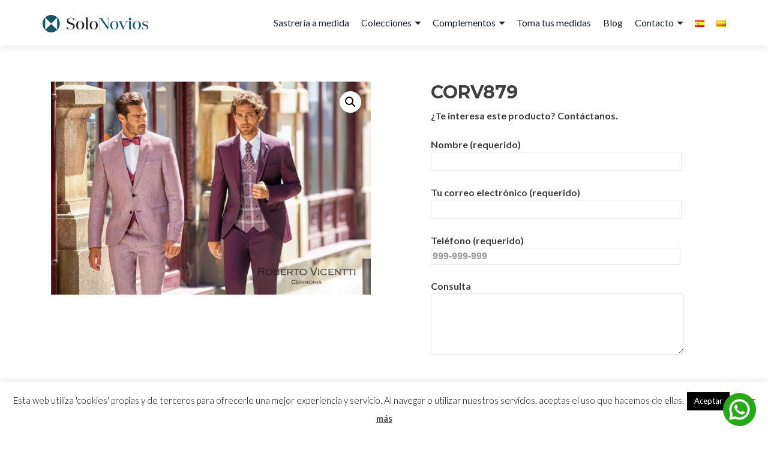

--- FILE ---
content_type: text/html; charset=UTF-8
request_url: https://www.solonovios.com/es/producto/corv879
body_size: 18977
content:
<!DOCTYPE html>

<html lang="es-ES">

<head>

<meta charset="UTF-8">
<meta name="viewport" content="width=device-width, initial-scale=1">
<link rel="profile" href="http://gmpg.org/xfn/11">
<link rel="pingback" href="https://www.solonovios.com/xmlrpc.php">

<meta name='robots' content='index, follow, max-image-preview:large, max-snippet:-1, max-video-preview:-1' />
	<style>img:is([sizes="auto" i], [sizes^="auto," i]) { contain-intrinsic-size: 3000px 1500px }</style>
	<link rel="alternate" href="https://www.solonovios.com/es/producto/corv879" hreflang="es" />
<link rel="alternate" href="https://www.solonovios.com/ca/producto/corv879-2" hreflang="ca" />

	<!-- This site is optimized with the Yoast SEO plugin v26.8 - https://yoast.com/product/yoast-seo-wordpress/ -->
	<title>CORV879 - Solonovios | Tu tienda de trajes de novio en Barcelona</title>
	<link rel="canonical" href="https://www.solonovios.com/es/producto/corv879" />
	<meta property="og:locale" content="es_ES" />
	<meta property="og:locale:alternate" content="ca_ES" />
	<meta property="og:type" content="article" />
	<meta property="og:title" content="CORV879 - Solonovios | Tu tienda de trajes de novio en Barcelona" />
	<meta property="og:description" content="NOTA DEL PEDIDO: En el caso de tener el modelo en stock, lo recibirá en un periodo aproximado de 15 días. En caso de no tenerlo disponible, habrá que fabricar el traje por encargo. El plazo mínimo es de 30 a 45 días. Si este fuera el caso nos podríamos en contacto con usted para Leer másCORV879[&hellip;]" />
	<meta property="og:url" content="https://www.solonovios.com/es/producto/corv879" />
	<meta property="og:site_name" content="Solonovios | Tu tienda de trajes de novio en Barcelona" />
	<meta property="article:modified_time" content="2021-01-07T13:11:42+00:00" />
	<meta property="og:image" content="https://www.solonovios.com/wp-content/uploads/2021/01/SPECIAL-EDITION_106.21.510-67.20.jpg" />
	<meta property="og:image:width" content="900" />
	<meta property="og:image:height" content="600" />
	<meta property="og:image:type" content="image/jpeg" />
	<meta name="twitter:card" content="summary_large_image" />
	<meta name="twitter:label1" content="Tiempo de lectura" />
	<meta name="twitter:data1" content="1 minuto" />
	<script type="application/ld+json" class="yoast-schema-graph">{"@context":"https://schema.org","@graph":[{"@type":"WebPage","@id":"https://www.solonovios.com/es/producto/corv879","url":"https://www.solonovios.com/es/producto/corv879","name":"CORV879 - Solonovios | Tu tienda de trajes de novio en Barcelona","isPartOf":{"@id":"https://www.solonovios.com/es/#website"},"primaryImageOfPage":{"@id":"https://www.solonovios.com/es/producto/corv879#primaryimage"},"image":{"@id":"https://www.solonovios.com/es/producto/corv879#primaryimage"},"thumbnailUrl":"https://www.solonovios.com/wp-content/uploads/2021/01/SPECIAL-EDITION_106.21.510-67.20.jpg","datePublished":"2021-01-07T13:11:40+00:00","dateModified":"2021-01-07T13:11:42+00:00","breadcrumb":{"@id":"https://www.solonovios.com/es/producto/corv879#breadcrumb"},"inLanguage":"es","potentialAction":[{"@type":"ReadAction","target":["https://www.solonovios.com/es/producto/corv879"]}]},{"@type":"ImageObject","inLanguage":"es","@id":"https://www.solonovios.com/es/producto/corv879#primaryimage","url":"https://www.solonovios.com/wp-content/uploads/2021/01/SPECIAL-EDITION_106.21.510-67.20.jpg","contentUrl":"https://www.solonovios.com/wp-content/uploads/2021/01/SPECIAL-EDITION_106.21.510-67.20.jpg","width":900,"height":600},{"@type":"BreadcrumbList","@id":"https://www.solonovios.com/es/producto/corv879#breadcrumb","itemListElement":[{"@type":"ListItem","position":1,"name":"Portada","item":"https://www.solonovios.com/es/"},{"@type":"ListItem","position":2,"name":"Tienda","item":"https://www.solonovios.com/es/tienda"},{"@type":"ListItem","position":3,"name":"CORV879"}]},{"@type":"WebSite","@id":"https://www.solonovios.com/es/#website","url":"https://www.solonovios.com/es/","name":"Solonovios | Tu tienda de trajes de novio en Barcelona","description":"Sastrería a medida para tu traje de novio. Trajes a medida y trajes de novio exclusivos para una boda de ensueño. Disponemos de trajes barrocos","publisher":{"@id":"https://www.solonovios.com/es/#organization"},"potentialAction":[{"@type":"SearchAction","target":{"@type":"EntryPoint","urlTemplate":"https://www.solonovios.com/es/?s={search_term_string}"},"query-input":{"@type":"PropertyValueSpecification","valueRequired":true,"valueName":"search_term_string"}}],"inLanguage":"es"},{"@type":"Organization","@id":"https://www.solonovios.com/es/#organization","name":"Solonovios | Tu tienda de trajes de novio en Barcelona","url":"https://www.solonovios.com/es/","logo":{"@type":"ImageObject","inLanguage":"es","@id":"https://www.solonovios.com/es/#/schema/logo/image/","url":"https://www.solonovios.com/wp-content/uploads/2016/02/Logotipo-SoloNovios-web-FINAL.png","contentUrl":"https://www.solonovios.com/wp-content/uploads/2016/02/Logotipo-SoloNovios-web-FINAL.png","width":178,"height":31,"caption":"Solonovios | Tu tienda de trajes de novio en Barcelona"},"image":{"@id":"https://www.solonovios.com/es/#/schema/logo/image/"}}]}</script>
	<!-- / Yoast SEO plugin. -->


<link rel='dns-prefetch' href='//fonts.googleapis.com' />
<link rel="alternate" type="application/rss+xml" title="Solonovios | Tu tienda de trajes de novio en Barcelona &raquo; Feed" href="https://www.solonovios.com/es/feed" />
<link rel="alternate" type="application/rss+xml" title="Solonovios | Tu tienda de trajes de novio en Barcelona &raquo; Feed de los comentarios" href="https://www.solonovios.com/es/comments/feed" />
<script type="text/javascript">
/* <![CDATA[ */
window._wpemojiSettings = {"baseUrl":"https:\/\/s.w.org\/images\/core\/emoji\/16.0.1\/72x72\/","ext":".png","svgUrl":"https:\/\/s.w.org\/images\/core\/emoji\/16.0.1\/svg\/","svgExt":".svg","source":{"concatemoji":"https:\/\/www.solonovios.com\/wp-includes\/js\/wp-emoji-release.min.js?ver=076aee6fa6dfb59d3ce44d40cd6f02e2"}};
/*! This file is auto-generated */
!function(s,n){var o,i,e;function c(e){try{var t={supportTests:e,timestamp:(new Date).valueOf()};sessionStorage.setItem(o,JSON.stringify(t))}catch(e){}}function p(e,t,n){e.clearRect(0,0,e.canvas.width,e.canvas.height),e.fillText(t,0,0);var t=new Uint32Array(e.getImageData(0,0,e.canvas.width,e.canvas.height).data),a=(e.clearRect(0,0,e.canvas.width,e.canvas.height),e.fillText(n,0,0),new Uint32Array(e.getImageData(0,0,e.canvas.width,e.canvas.height).data));return t.every(function(e,t){return e===a[t]})}function u(e,t){e.clearRect(0,0,e.canvas.width,e.canvas.height),e.fillText(t,0,0);for(var n=e.getImageData(16,16,1,1),a=0;a<n.data.length;a++)if(0!==n.data[a])return!1;return!0}function f(e,t,n,a){switch(t){case"flag":return n(e,"\ud83c\udff3\ufe0f\u200d\u26a7\ufe0f","\ud83c\udff3\ufe0f\u200b\u26a7\ufe0f")?!1:!n(e,"\ud83c\udde8\ud83c\uddf6","\ud83c\udde8\u200b\ud83c\uddf6")&&!n(e,"\ud83c\udff4\udb40\udc67\udb40\udc62\udb40\udc65\udb40\udc6e\udb40\udc67\udb40\udc7f","\ud83c\udff4\u200b\udb40\udc67\u200b\udb40\udc62\u200b\udb40\udc65\u200b\udb40\udc6e\u200b\udb40\udc67\u200b\udb40\udc7f");case"emoji":return!a(e,"\ud83e\udedf")}return!1}function g(e,t,n,a){var r="undefined"!=typeof WorkerGlobalScope&&self instanceof WorkerGlobalScope?new OffscreenCanvas(300,150):s.createElement("canvas"),o=r.getContext("2d",{willReadFrequently:!0}),i=(o.textBaseline="top",o.font="600 32px Arial",{});return e.forEach(function(e){i[e]=t(o,e,n,a)}),i}function t(e){var t=s.createElement("script");t.src=e,t.defer=!0,s.head.appendChild(t)}"undefined"!=typeof Promise&&(o="wpEmojiSettingsSupports",i=["flag","emoji"],n.supports={everything:!0,everythingExceptFlag:!0},e=new Promise(function(e){s.addEventListener("DOMContentLoaded",e,{once:!0})}),new Promise(function(t){var n=function(){try{var e=JSON.parse(sessionStorage.getItem(o));if("object"==typeof e&&"number"==typeof e.timestamp&&(new Date).valueOf()<e.timestamp+604800&&"object"==typeof e.supportTests)return e.supportTests}catch(e){}return null}();if(!n){if("undefined"!=typeof Worker&&"undefined"!=typeof OffscreenCanvas&&"undefined"!=typeof URL&&URL.createObjectURL&&"undefined"!=typeof Blob)try{var e="postMessage("+g.toString()+"("+[JSON.stringify(i),f.toString(),p.toString(),u.toString()].join(",")+"));",a=new Blob([e],{type:"text/javascript"}),r=new Worker(URL.createObjectURL(a),{name:"wpTestEmojiSupports"});return void(r.onmessage=function(e){c(n=e.data),r.terminate(),t(n)})}catch(e){}c(n=g(i,f,p,u))}t(n)}).then(function(e){for(var t in e)n.supports[t]=e[t],n.supports.everything=n.supports.everything&&n.supports[t],"flag"!==t&&(n.supports.everythingExceptFlag=n.supports.everythingExceptFlag&&n.supports[t]);n.supports.everythingExceptFlag=n.supports.everythingExceptFlag&&!n.supports.flag,n.DOMReady=!1,n.readyCallback=function(){n.DOMReady=!0}}).then(function(){return e}).then(function(){var e;n.supports.everything||(n.readyCallback(),(e=n.source||{}).concatemoji?t(e.concatemoji):e.wpemoji&&e.twemoji&&(t(e.twemoji),t(e.wpemoji)))}))}((window,document),window._wpemojiSettings);
/* ]]> */
</script>
<style id='wp-emoji-styles-inline-css' type='text/css'>

	img.wp-smiley, img.emoji {
		display: inline !important;
		border: none !important;
		box-shadow: none !important;
		height: 1em !important;
		width: 1em !important;
		margin: 0 0.07em !important;
		vertical-align: -0.1em !important;
		background: none !important;
		padding: 0 !important;
	}
</style>
<link rel='stylesheet' id='wp-block-library-css' href='https://www.solonovios.com/wp-includes/css/dist/block-library/style.min.css?ver=076aee6fa6dfb59d3ce44d40cd6f02e2' type='text/css' media='all' />
<style id='classic-theme-styles-inline-css' type='text/css'>
/*! This file is auto-generated */
.wp-block-button__link{color:#fff;background-color:#32373c;border-radius:9999px;box-shadow:none;text-decoration:none;padding:calc(.667em + 2px) calc(1.333em + 2px);font-size:1.125em}.wp-block-file__button{background:#32373c;color:#fff;text-decoration:none}
</style>
<link rel='stylesheet' id='wp-components-css' href='https://www.solonovios.com/wp-includes/css/dist/components/style.min.css?ver=076aee6fa6dfb59d3ce44d40cd6f02e2' type='text/css' media='all' />
<link rel='stylesheet' id='wp-preferences-css' href='https://www.solonovios.com/wp-includes/css/dist/preferences/style.min.css?ver=076aee6fa6dfb59d3ce44d40cd6f02e2' type='text/css' media='all' />
<link rel='stylesheet' id='wp-block-editor-css' href='https://www.solonovios.com/wp-includes/css/dist/block-editor/style.min.css?ver=076aee6fa6dfb59d3ce44d40cd6f02e2' type='text/css' media='all' />
<link rel='stylesheet' id='popup-maker-block-library-style-css' href='https://www.solonovios.com/wp-content/plugins/popup-maker/dist/packages/block-library-style.css?ver=dbea705cfafe089d65f1' type='text/css' media='all' />
<style id='global-styles-inline-css' type='text/css'>
:root{--wp--preset--aspect-ratio--square: 1;--wp--preset--aspect-ratio--4-3: 4/3;--wp--preset--aspect-ratio--3-4: 3/4;--wp--preset--aspect-ratio--3-2: 3/2;--wp--preset--aspect-ratio--2-3: 2/3;--wp--preset--aspect-ratio--16-9: 16/9;--wp--preset--aspect-ratio--9-16: 9/16;--wp--preset--color--black: #000000;--wp--preset--color--cyan-bluish-gray: #abb8c3;--wp--preset--color--white: #ffffff;--wp--preset--color--pale-pink: #f78da7;--wp--preset--color--vivid-red: #cf2e2e;--wp--preset--color--luminous-vivid-orange: #ff6900;--wp--preset--color--luminous-vivid-amber: #fcb900;--wp--preset--color--light-green-cyan: #7bdcb5;--wp--preset--color--vivid-green-cyan: #00d084;--wp--preset--color--pale-cyan-blue: #8ed1fc;--wp--preset--color--vivid-cyan-blue: #0693e3;--wp--preset--color--vivid-purple: #9b51e0;--wp--preset--gradient--vivid-cyan-blue-to-vivid-purple: linear-gradient(135deg,rgba(6,147,227,1) 0%,rgb(155,81,224) 100%);--wp--preset--gradient--light-green-cyan-to-vivid-green-cyan: linear-gradient(135deg,rgb(122,220,180) 0%,rgb(0,208,130) 100%);--wp--preset--gradient--luminous-vivid-amber-to-luminous-vivid-orange: linear-gradient(135deg,rgba(252,185,0,1) 0%,rgba(255,105,0,1) 100%);--wp--preset--gradient--luminous-vivid-orange-to-vivid-red: linear-gradient(135deg,rgba(255,105,0,1) 0%,rgb(207,46,46) 100%);--wp--preset--gradient--very-light-gray-to-cyan-bluish-gray: linear-gradient(135deg,rgb(238,238,238) 0%,rgb(169,184,195) 100%);--wp--preset--gradient--cool-to-warm-spectrum: linear-gradient(135deg,rgb(74,234,220) 0%,rgb(151,120,209) 20%,rgb(207,42,186) 40%,rgb(238,44,130) 60%,rgb(251,105,98) 80%,rgb(254,248,76) 100%);--wp--preset--gradient--blush-light-purple: linear-gradient(135deg,rgb(255,206,236) 0%,rgb(152,150,240) 100%);--wp--preset--gradient--blush-bordeaux: linear-gradient(135deg,rgb(254,205,165) 0%,rgb(254,45,45) 50%,rgb(107,0,62) 100%);--wp--preset--gradient--luminous-dusk: linear-gradient(135deg,rgb(255,203,112) 0%,rgb(199,81,192) 50%,rgb(65,88,208) 100%);--wp--preset--gradient--pale-ocean: linear-gradient(135deg,rgb(255,245,203) 0%,rgb(182,227,212) 50%,rgb(51,167,181) 100%);--wp--preset--gradient--electric-grass: linear-gradient(135deg,rgb(202,248,128) 0%,rgb(113,206,126) 100%);--wp--preset--gradient--midnight: linear-gradient(135deg,rgb(2,3,129) 0%,rgb(40,116,252) 100%);--wp--preset--font-size--small: 13px;--wp--preset--font-size--medium: 20px;--wp--preset--font-size--large: 36px;--wp--preset--font-size--x-large: 42px;--wp--preset--spacing--20: 0.44rem;--wp--preset--spacing--30: 0.67rem;--wp--preset--spacing--40: 1rem;--wp--preset--spacing--50: 1.5rem;--wp--preset--spacing--60: 2.25rem;--wp--preset--spacing--70: 3.38rem;--wp--preset--spacing--80: 5.06rem;--wp--preset--shadow--natural: 6px 6px 9px rgba(0, 0, 0, 0.2);--wp--preset--shadow--deep: 12px 12px 50px rgba(0, 0, 0, 0.4);--wp--preset--shadow--sharp: 6px 6px 0px rgba(0, 0, 0, 0.2);--wp--preset--shadow--outlined: 6px 6px 0px -3px rgba(255, 255, 255, 1), 6px 6px rgba(0, 0, 0, 1);--wp--preset--shadow--crisp: 6px 6px 0px rgba(0, 0, 0, 1);}:where(.is-layout-flex){gap: 0.5em;}:where(.is-layout-grid){gap: 0.5em;}body .is-layout-flex{display: flex;}.is-layout-flex{flex-wrap: wrap;align-items: center;}.is-layout-flex > :is(*, div){margin: 0;}body .is-layout-grid{display: grid;}.is-layout-grid > :is(*, div){margin: 0;}:where(.wp-block-columns.is-layout-flex){gap: 2em;}:where(.wp-block-columns.is-layout-grid){gap: 2em;}:where(.wp-block-post-template.is-layout-flex){gap: 1.25em;}:where(.wp-block-post-template.is-layout-grid){gap: 1.25em;}.has-black-color{color: var(--wp--preset--color--black) !important;}.has-cyan-bluish-gray-color{color: var(--wp--preset--color--cyan-bluish-gray) !important;}.has-white-color{color: var(--wp--preset--color--white) !important;}.has-pale-pink-color{color: var(--wp--preset--color--pale-pink) !important;}.has-vivid-red-color{color: var(--wp--preset--color--vivid-red) !important;}.has-luminous-vivid-orange-color{color: var(--wp--preset--color--luminous-vivid-orange) !important;}.has-luminous-vivid-amber-color{color: var(--wp--preset--color--luminous-vivid-amber) !important;}.has-light-green-cyan-color{color: var(--wp--preset--color--light-green-cyan) !important;}.has-vivid-green-cyan-color{color: var(--wp--preset--color--vivid-green-cyan) !important;}.has-pale-cyan-blue-color{color: var(--wp--preset--color--pale-cyan-blue) !important;}.has-vivid-cyan-blue-color{color: var(--wp--preset--color--vivid-cyan-blue) !important;}.has-vivid-purple-color{color: var(--wp--preset--color--vivid-purple) !important;}.has-black-background-color{background-color: var(--wp--preset--color--black) !important;}.has-cyan-bluish-gray-background-color{background-color: var(--wp--preset--color--cyan-bluish-gray) !important;}.has-white-background-color{background-color: var(--wp--preset--color--white) !important;}.has-pale-pink-background-color{background-color: var(--wp--preset--color--pale-pink) !important;}.has-vivid-red-background-color{background-color: var(--wp--preset--color--vivid-red) !important;}.has-luminous-vivid-orange-background-color{background-color: var(--wp--preset--color--luminous-vivid-orange) !important;}.has-luminous-vivid-amber-background-color{background-color: var(--wp--preset--color--luminous-vivid-amber) !important;}.has-light-green-cyan-background-color{background-color: var(--wp--preset--color--light-green-cyan) !important;}.has-vivid-green-cyan-background-color{background-color: var(--wp--preset--color--vivid-green-cyan) !important;}.has-pale-cyan-blue-background-color{background-color: var(--wp--preset--color--pale-cyan-blue) !important;}.has-vivid-cyan-blue-background-color{background-color: var(--wp--preset--color--vivid-cyan-blue) !important;}.has-vivid-purple-background-color{background-color: var(--wp--preset--color--vivid-purple) !important;}.has-black-border-color{border-color: var(--wp--preset--color--black) !important;}.has-cyan-bluish-gray-border-color{border-color: var(--wp--preset--color--cyan-bluish-gray) !important;}.has-white-border-color{border-color: var(--wp--preset--color--white) !important;}.has-pale-pink-border-color{border-color: var(--wp--preset--color--pale-pink) !important;}.has-vivid-red-border-color{border-color: var(--wp--preset--color--vivid-red) !important;}.has-luminous-vivid-orange-border-color{border-color: var(--wp--preset--color--luminous-vivid-orange) !important;}.has-luminous-vivid-amber-border-color{border-color: var(--wp--preset--color--luminous-vivid-amber) !important;}.has-light-green-cyan-border-color{border-color: var(--wp--preset--color--light-green-cyan) !important;}.has-vivid-green-cyan-border-color{border-color: var(--wp--preset--color--vivid-green-cyan) !important;}.has-pale-cyan-blue-border-color{border-color: var(--wp--preset--color--pale-cyan-blue) !important;}.has-vivid-cyan-blue-border-color{border-color: var(--wp--preset--color--vivid-cyan-blue) !important;}.has-vivid-purple-border-color{border-color: var(--wp--preset--color--vivid-purple) !important;}.has-vivid-cyan-blue-to-vivid-purple-gradient-background{background: var(--wp--preset--gradient--vivid-cyan-blue-to-vivid-purple) !important;}.has-light-green-cyan-to-vivid-green-cyan-gradient-background{background: var(--wp--preset--gradient--light-green-cyan-to-vivid-green-cyan) !important;}.has-luminous-vivid-amber-to-luminous-vivid-orange-gradient-background{background: var(--wp--preset--gradient--luminous-vivid-amber-to-luminous-vivid-orange) !important;}.has-luminous-vivid-orange-to-vivid-red-gradient-background{background: var(--wp--preset--gradient--luminous-vivid-orange-to-vivid-red) !important;}.has-very-light-gray-to-cyan-bluish-gray-gradient-background{background: var(--wp--preset--gradient--very-light-gray-to-cyan-bluish-gray) !important;}.has-cool-to-warm-spectrum-gradient-background{background: var(--wp--preset--gradient--cool-to-warm-spectrum) !important;}.has-blush-light-purple-gradient-background{background: var(--wp--preset--gradient--blush-light-purple) !important;}.has-blush-bordeaux-gradient-background{background: var(--wp--preset--gradient--blush-bordeaux) !important;}.has-luminous-dusk-gradient-background{background: var(--wp--preset--gradient--luminous-dusk) !important;}.has-pale-ocean-gradient-background{background: var(--wp--preset--gradient--pale-ocean) !important;}.has-electric-grass-gradient-background{background: var(--wp--preset--gradient--electric-grass) !important;}.has-midnight-gradient-background{background: var(--wp--preset--gradient--midnight) !important;}.has-small-font-size{font-size: var(--wp--preset--font-size--small) !important;}.has-medium-font-size{font-size: var(--wp--preset--font-size--medium) !important;}.has-large-font-size{font-size: var(--wp--preset--font-size--large) !important;}.has-x-large-font-size{font-size: var(--wp--preset--font-size--x-large) !important;}
:where(.wp-block-post-template.is-layout-flex){gap: 1.25em;}:where(.wp-block-post-template.is-layout-grid){gap: 1.25em;}
:where(.wp-block-columns.is-layout-flex){gap: 2em;}:where(.wp-block-columns.is-layout-grid){gap: 2em;}
:root :where(.wp-block-pullquote){font-size: 1.5em;line-height: 1.6;}
</style>
<link rel='stylesheet' id='contact-form-7-css' href='https://www.solonovios.com/wp-content/plugins/contact-form-7/includes/css/styles.css?ver=6.1.4' type='text/css' media='all' />
<link rel='stylesheet' id='cookie-law-info-css' href='https://www.solonovios.com/wp-content/plugins/cookie-law-info/legacy/public/css/cookie-law-info-public.css?ver=3.3.9.1' type='text/css' media='all' />
<link rel='stylesheet' id='cookie-law-info-gdpr-css' href='https://www.solonovios.com/wp-content/plugins/cookie-law-info/legacy/public/css/cookie-law-info-gdpr.css?ver=3.3.9.1' type='text/css' media='all' />
<link rel='stylesheet' id='wcva-shop-frontend-css' href='https://www.solonovios.com/wp-content/plugins/woocommerce-colororimage-variation-select/css/shop-frontend.css?ver=076aee6fa6dfb59d3ce44d40cd6f02e2' type='text/css' media='all' />
<link rel='stylesheet' id='photoswipe-css' href='https://www.solonovios.com/wp-content/plugins/woocommerce/assets/css/photoswipe/photoswipe.min.css?ver=10.4.3' type='text/css' media='all' />
<link rel='stylesheet' id='photoswipe-default-skin-css' href='https://www.solonovios.com/wp-content/plugins/woocommerce/assets/css/photoswipe/default-skin/default-skin.min.css?ver=10.4.3' type='text/css' media='all' />
<link rel='stylesheet' id='woocommerce-layout-css' href='https://www.solonovios.com/wp-content/plugins/woocommerce/assets/css/woocommerce-layout.css?ver=10.4.3' type='text/css' media='all' />
<link rel='stylesheet' id='woocommerce-smallscreen-css' href='https://www.solonovios.com/wp-content/plugins/woocommerce/assets/css/woocommerce-smallscreen.css?ver=10.4.3' type='text/css' media='only screen and (max-width: 768px)' />
<link rel='stylesheet' id='woocommerce-general-css' href='https://www.solonovios.com/wp-content/plugins/woocommerce/assets/css/woocommerce.css?ver=10.4.3' type='text/css' media='all' />
<style id='woocommerce-inline-inline-css' type='text/css'>
.woocommerce form .form-row .required { visibility: visible; }
</style>
<link rel='stylesheet' id='zerif_font-css' href='//fonts.googleapis.com/css?family=Lato%3A300%2C400%2C700%2C400italic%7CMontserrat%3A400%2C700%7CHomemade+Apple&#038;subset=latin%2Clatin-ext' type='text/css' media='all' />
<link rel='stylesheet' id='zerif_font_all-css' href='//fonts.googleapis.com/css?family=Open+Sans%3A300%2C300italic%2C400%2C400italic%2C600%2C600italic%2C700%2C700italic%2C800%2C800italic&#038;subset=latin&#038;ver=076aee6fa6dfb59d3ce44d40cd6f02e2' type='text/css' media='all' />
<link rel='stylesheet' id='zerif_bootstrap_style-css' href='https://www.solonovios.com/wp-content/themes/zerif-lite/css/bootstrap.css?ver=076aee6fa6dfb59d3ce44d40cd6f02e2' type='text/css' media='all' />
<link rel='stylesheet' id='zerif_fontawesome-css' href='https://www.solonovios.com/wp-content/themes/zerif-lite/css/font-awesome.min.css?ver=v1' type='text/css' media='all' />
<link rel='stylesheet' id='zerif_style-css' href='https://www.solonovios.com/wp-content/themes/zerif-lite/style.css?ver=1.8.5.49' type='text/css' media='all' />
<style id='zerif_style-inline-css' type='text/css'>
body.home.page:not(.page-template-template-frontpage) {
			background-image: none !important;
		}
</style>
<link rel='stylesheet' id='zerif_responsive_style-css' href='https://www.solonovios.com/wp-content/themes/zerif-lite/css/responsive.css?ver=1.8.5.49' type='text/css' media='all' />
<!--[if lt IE 9]>
<link rel='stylesheet' id='zerif_ie_style-css' href='https://www.solonovios.com/wp-content/themes/zerif-lite/css/ie.css?ver=1.8.5.49' type='text/css' media='all' />
<![endif]-->
<link rel='stylesheet' id='wc-campos-extra-css' href='https://www.solonovios.com/wp-content/plugins/woocommerce-campos-extra/assets/css/wc-campos-extra.css?ver=1.0' type='text/css' media='all' />
<script type="text/javascript" src="https://www.solonovios.com/wp-includes/js/jquery/jquery.min.js?ver=3.7.1" id="jquery-core-js"></script>
<script type="text/javascript" src="https://www.solonovios.com/wp-includes/js/jquery/jquery-migrate.min.js?ver=3.4.1" id="jquery-migrate-js"></script>
<script type="text/javascript" id="cookie-law-info-js-extra">
/* <![CDATA[ */
var Cli_Data = {"nn_cookie_ids":[],"cookielist":[],"non_necessary_cookies":[],"ccpaEnabled":"","ccpaRegionBased":"","ccpaBarEnabled":"","strictlyEnabled":["necessary","obligatoire"],"ccpaType":"gdpr","js_blocking":"","custom_integration":"","triggerDomRefresh":"","secure_cookies":""};
var cli_cookiebar_settings = {"animate_speed_hide":"500","animate_speed_show":"500","background":"#fff","border":"#444","border_on":"","button_1_button_colour":"#000","button_1_button_hover":"#000000","button_1_link_colour":"#fff","button_1_as_button":"1","button_1_new_win":"","button_2_button_colour":"#333","button_2_button_hover":"#292929","button_2_link_colour":"#444","button_2_as_button":"","button_2_hidebar":"","button_3_button_colour":"#000","button_3_button_hover":"#000000","button_3_link_colour":"#fff","button_3_as_button":"1","button_3_new_win":"","button_4_button_colour":"#000","button_4_button_hover":"#000000","button_4_link_colour":"#fff","button_4_as_button":"1","button_7_button_colour":"#61a229","button_7_button_hover":"#4e8221","button_7_link_colour":"#fff","button_7_as_button":"1","button_7_new_win":"","font_family":"inherit","header_fix":"","notify_animate_hide":"1","notify_animate_show":"","notify_div_id":"#cookie-law-info-bar","notify_position_horizontal":"right","notify_position_vertical":"bottom","scroll_close":"","scroll_close_reload":"","accept_close_reload":"","reject_close_reload":"","showagain_tab":"1","showagain_background":"#fff","showagain_border":"#000","showagain_div_id":"#cookie-law-info-again","showagain_x_position":"100px","text":"#000","show_once_yn":"","show_once":"10000","logging_on":"","as_popup":"","popup_overlay":"1","bar_heading_text":"","cookie_bar_as":"banner","popup_showagain_position":"bottom-right","widget_position":"left"};
var log_object = {"ajax_url":"https:\/\/www.solonovios.com\/wp-admin\/admin-ajax.php"};
/* ]]> */
</script>
<script type="text/javascript" src="https://www.solonovios.com/wp-content/plugins/cookie-law-info/legacy/public/js/cookie-law-info-public.js?ver=3.3.9.1" id="cookie-law-info-js"></script>
<script type="text/javascript" src="https://www.solonovios.com/wp-content/plugins/woocommerce-colororimage-variation-select/js/shop-frontend.js?ver=076aee6fa6dfb59d3ce44d40cd6f02e2" id="wcva-shop-frontend-js"></script>
<script type="text/javascript" src="https://www.solonovios.com/wp-content/plugins/woocommerce/assets/js/jquery-blockui/jquery.blockUI.min.js?ver=2.7.0-wc.10.4.3" id="wc-jquery-blockui-js" defer="defer" data-wp-strategy="defer"></script>
<script type="text/javascript" id="wc-add-to-cart-js-extra">
/* <![CDATA[ */
var wc_add_to_cart_params = {"ajax_url":"\/wp-admin\/admin-ajax.php","wc_ajax_url":"\/?wc-ajax=%%endpoint%%","i18n_view_cart":"Ver carrito","cart_url":"https:\/\/www.solonovios.com\/es\/carro","is_cart":"","cart_redirect_after_add":"no"};
/* ]]> */
</script>
<script type="text/javascript" src="https://www.solonovios.com/wp-content/plugins/woocommerce/assets/js/frontend/add-to-cart.min.js?ver=10.4.3" id="wc-add-to-cart-js" defer="defer" data-wp-strategy="defer"></script>
<script type="text/javascript" src="https://www.solonovios.com/wp-content/plugins/woocommerce/assets/js/zoom/jquery.zoom.min.js?ver=1.7.21-wc.10.4.3" id="wc-zoom-js" defer="defer" data-wp-strategy="defer"></script>
<script type="text/javascript" src="https://www.solonovios.com/wp-content/plugins/woocommerce/assets/js/flexslider/jquery.flexslider.min.js?ver=2.7.2-wc.10.4.3" id="wc-flexslider-js" defer="defer" data-wp-strategy="defer"></script>
<script type="text/javascript" src="https://www.solonovios.com/wp-content/plugins/woocommerce/assets/js/photoswipe/photoswipe.min.js?ver=4.1.1-wc.10.4.3" id="wc-photoswipe-js" defer="defer" data-wp-strategy="defer"></script>
<script type="text/javascript" src="https://www.solonovios.com/wp-content/plugins/woocommerce/assets/js/photoswipe/photoswipe-ui-default.min.js?ver=4.1.1-wc.10.4.3" id="wc-photoswipe-ui-default-js" defer="defer" data-wp-strategy="defer"></script>
<script type="text/javascript" id="wc-single-product-js-extra">
/* <![CDATA[ */
var wc_single_product_params = {"i18n_required_rating_text":"Por favor elige una puntuaci\u00f3n","i18n_rating_options":["1 de 5 estrellas","2 de 5 estrellas","3 de 5 estrellas","4 de 5 estrellas","5 de 5 estrellas"],"i18n_product_gallery_trigger_text":"Ver galer\u00eda de im\u00e1genes a pantalla completa","review_rating_required":"yes","flexslider":{"rtl":false,"animation":"slide","smoothHeight":true,"directionNav":false,"controlNav":"thumbnails","slideshow":false,"animationSpeed":500,"animationLoop":false,"allowOneSlide":false},"zoom_enabled":"1","zoom_options":[],"photoswipe_enabled":"1","photoswipe_options":{"shareEl":false,"closeOnScroll":false,"history":false,"hideAnimationDuration":0,"showAnimationDuration":0},"flexslider_enabled":"1"};
/* ]]> */
</script>
<script type="text/javascript" src="https://www.solonovios.com/wp-content/plugins/woocommerce/assets/js/frontend/single-product.min.js?ver=10.4.3" id="wc-single-product-js" defer="defer" data-wp-strategy="defer"></script>
<script type="text/javascript" src="https://www.solonovios.com/wp-content/plugins/woocommerce/assets/js/js-cookie/js.cookie.min.js?ver=2.1.4-wc.10.4.3" id="wc-js-cookie-js" defer="defer" data-wp-strategy="defer"></script>
<script type="text/javascript" id="woocommerce-js-extra">
/* <![CDATA[ */
var woocommerce_params = {"ajax_url":"\/wp-admin\/admin-ajax.php","wc_ajax_url":"\/?wc-ajax=%%endpoint%%","i18n_password_show":"Mostrar contrase\u00f1a","i18n_password_hide":"Ocultar contrase\u00f1a"};
/* ]]> */
</script>
<script type="text/javascript" src="https://www.solonovios.com/wp-content/plugins/woocommerce/assets/js/frontend/woocommerce.min.js?ver=10.4.3" id="woocommerce-js" defer="defer" data-wp-strategy="defer"></script>
<!--[if lt IE 9]>
<script type="text/javascript" src="https://www.solonovios.com/wp-content/themes/zerif-lite/js/html5.js?ver=076aee6fa6dfb59d3ce44d40cd6f02e2" id="zerif_html5-js"></script>
<![endif]-->
<link rel="https://api.w.org/" href="https://www.solonovios.com/wp-json/" /><link rel="alternate" title="JSON" type="application/json" href="https://www.solonovios.com/wp-json/wp/v2/product/8099" /><link rel="EditURI" type="application/rsd+xml" title="RSD" href="https://www.solonovios.com/xmlrpc.php?rsd" />

<link rel='shortlink' href='https://www.solonovios.com/?p=8099' />
<link rel="alternate" title="oEmbed (JSON)" type="application/json+oembed" href="https://www.solonovios.com/wp-json/oembed/1.0/embed?url=https%3A%2F%2Fwww.solonovios.com%2Fes%2Fproducto%2Fcorv879&#038;lang=es" />
<link rel="alternate" title="oEmbed (XML)" type="text/xml+oembed" href="https://www.solonovios.com/wp-json/oembed/1.0/embed?url=https%3A%2F%2Fwww.solonovios.com%2Fes%2Fproducto%2Fcorv879&#038;format=xml&#038;lang=es" />
<!-- start Simple Custom CSS and JS -->
<!-- Google tag (gtag.js) -->
<script async src="https://www.googletagmanager.com/gtag/js?id=G-7LVGC0GBXW"></script>
<script>
  window.dataLayer = window.dataLayer || [];
  function gtag(){dataLayer.push(arguments);}
  gtag('js', new Date());

  gtag('config', 'G-7LVGC0GBXW');
</script><!-- end Simple Custom CSS and JS -->
<!-- start Simple Custom CSS and JS -->
<script type="text/javascript">
jQuery(document).ready(function( $ ){
	
	
	
	
	
});</script>
<!-- end Simple Custom CSS and JS -->
<!-- start Simple Custom CSS and JS -->
<style type="text/css">
/* HOME */
#section-home-1{background:#fff;padding-top:30px;}
#section-home-1 img{margin:0 auto;}
#section-home-1 > .container{width:100%;}
#section-home-2{background:#fff;padding:30px 0;}
#section-home-3{background:#eceded;padding:60px 0;}
#section-home-3 img{margin:0 auto;}
#section-home-3 .row > :not(:last-child){padding-bottom:60px;}
@media(max-width:991px){
	#section-home-1 .row > :last-child{margin-top:30px;}
}</style>
<!-- end Simple Custom CSS and JS -->
	<noscript><style>.woocommerce-product-gallery{ opacity: 1 !important; }</style></noscript>
	<style type="text/css" id="custom-background-css">
body.custom-background { background-image: url("https://www.solonovios.com/wp-content/uploads/2021/04/Solonovios-slider-2021-3.jpg"); background-position: center top; background-size: auto; background-repeat: repeat; background-attachment: scroll; }
</style>
	<link rel="icon" href="https://www.solonovios.com/wp-content/uploads/2016/02/fav-icon.png" sizes="32x32" />
<link rel="icon" href="https://www.solonovios.com/wp-content/uploads/2016/02/fav-icon.png" sizes="192x192" />
<link rel="apple-touch-icon" href="https://www.solonovios.com/wp-content/uploads/2016/02/fav-icon.png" />
<meta name="msapplication-TileImage" content="https://www.solonovios.com/wp-content/uploads/2016/02/fav-icon.png" />
<style id="sccss">a.btn.btn-primary.custom-button:hover  { background-color:#175668!important;}
a.red-button:hover	  { color: #175668!important;}
.entry-title:after {background: #ffffff; }

/* HOME */
.navbar		{ background:#fff; }
.navbar-inverse .navbar-nav>li>a	{ color: #23282d; }
ul.nav > li.current_page_item > a:before		{ background:#fff;}
.navbar-inverse .navbar-nav ul.sub-menu li a	{ color: #175668;}
.header-content-wrap	{ background: rgba(0, 0, 0, 0.1); }
.green-btn	{ background: #404040;}

.focus-box:nth-child(4n+1) .service-icon:hover,	.focus-box:nth-child(4n+2) .service-icon:hover, .focus-box:nth-child(4n+3) .service-icon:hover, .focus-box:nth-child(4n+4) .service-icon:hover{ border:10px solid #175668; }
.focus-box p	{ text-align:justify; }

.separator-one					{ background: #175668; }
.separator-one .green-btn		{ background: #1F6D7F; }
.separator-one .green-btn:hover	{ background: #1F6D7F; }

.purchase-now	{ background: #404040;}
.purchase-now .red-btn	{ background: #214D3D; }

.contact-us		{ background: #175668;}
.red-btn		{ background: #1F6D7F;}

.red-border-bottom:before	{ display:none; }
#carousel-homepage-latestnews .item .latestnews-box .latestnews-title a:before { display:none;}

.team-member .details 	{ text-align:justify; }

.testimonial	 	{ background: #f5f5f5;}
.testimonial .section-header h2	{ color: #404040!important; }
.testimonial .section-header .section-legend { color: #808080;} 

/* TIENDA RESULTADOS */
.woocommerce-page h1.page-title			{ font-size: 40px; }
.woocommerce-page .page-title:before	{ display:none; }
.woocommerce ul.products li.product h3	{ color: #175668; padding: .5em 0 0;  }
.woocommerce ul.products li.product a img	{ margin: 0; background-color:#fafafa; }
.woocommerce-page .products a.button	{ background: #175668; }
.woocommerce-page .products a .price	{ padding: 0 ; }
.woocommerce-page .products a .price ins{ color:#757575;}
.woocommerce-page .woocommerce-info		{ background: #175668; }
.woocommerce-page .products h3 			{ min-height: 15px; }
.woocommerce ul.products li.product a.button { display:none !important; }



.woocommerce nav.woocommerce-pagination ul li a, .woocommerce nav.woocommerce-pagination ul li span	{ color:#175668; font-weight: 600;  }

.woocommerce #content nav.woocommerce-pagination ul li span.current, .woocommerce nav.woocommerce-pagination ul li span.current, .woocommerce-page #content nav.woocommerce-pagination ul li span.current, .woocommerce-page nav.woocommerce-pagination ul li span.current, .woocommerce nav.woocommerce-pagination ul li span.current, .woocommerce nav.woocommerce-pagination ul li a:hover, .woocommerce-page nav.woocommerce-pagination ul li a:hover, .woocommerce-page #content nav.woocommerce-pagination ul li a:hover, .woocommerce nav.woocommerce-pagination ul li a:hover, .woocommerce #content nav.woocommerce-pagination ul li a:hover	{ background: #AB6F7F;}

.woocommerce ul.products li.product, .woocommerce-page ul.products li.product { width: 24%; margin: 0 1% 5.992em 0; }


/* CARRITO */
.entry-title		{font-size: 30px; line-height:35px; }
.entry-title:before	{ display:none; }
.woocommerce-cart table.cart img	{ width:150px; }

.woocommerce-page .woocommerce input[type="submit"], .woocommerce-page #content input.button, .woocommerce input.button.alt, .woocommerce-page #content input.button.alt, .woocommerce-page input.button.alt, .woocommerce a.button.alt	{ background: #175668;}

.woocommerce #content table.cart td.actions .input-text, .woocommerce table.cart td.actions .input-text, .woocommerce-page #content table.cart td.actions .input-text, .woocommerce-page table.cart td.actions .input-text	{ width: 150px; }


/* FINALIZA COMPRA*/ 
.woocommerce-page .woocommerce .woocommerce-info	{background: #404040;}
.woocommerce-page .woocommerce-info a	{ background-color: #739689;}
.woocommerce-billing-fields h3, .woocommerce-shipping-fields h3, #order_review_heading	{ font-size: 30px; margin-top:70px;  }

/* NOTICIAS */
.listpost-content-wrap-large { background: #ffffff;}
.entry-footer-large-left, .entry-meta-large, .entry-meta, .entry-footer, .widget .widget-title:before, .page-header .page-title:before, .listpost-content-wrap .entry-title a:after		{ display:none;}

.nav-links a	{ color:#175668; font-weight:600; }
.entry-header	{ margin-bottom:30px; }

/* FICHA PRODUCTO*/
.woocommerce-page .woocommerce .add_to_cart_button, .woocommerce .checkout-button, .woocommerce .single_add_to_cart_button, .woocommerce #place_order, .woocommerce div.product form.cart .button	{ 	background:  #175668;}
.woocommerce-page .product .product_meta a	{ color: #175668;}
.woocommerce div.product p.price	{color :#175668; }
.woocommerce div.product p.price .amount { font-size:30px; }
.ammount	{ font-size: 35px; }
.woocommerce div.product div.images img	{ margin-bottom: 80px; }
.label { color:#404040; }
.woocommerce-page .woocommerce-tabs .tabs{ display:none; }
.posted_in	{ display: block; }
.woocommerce-tabs #tab-description h2{ display:none; }
.woocommerce div.product p.price:empty{display:none;}
.woocommerce-page .woocommerce-tabs{margin-top:10px;}
.woocommerce div.product div.images img{margin-bottom:10px;}

/* MENSAJES AVISOS */ 
.woocommerce-page .woocommerce-message		{ background: #386353; }
.woocommerce .woocommerce-message:before	{ color: #fff; }
.woocommerce .woocommerce-message		 	{ border-top-color:#739689; }
.woocommerce-page .woocommerce-message a	{ background-color: #739689; }

/* CONTACTO */
button, input[type="button"], input[type="reset"], input[type="submit"]	{ background: #175668; }
.wpcf7-form	{ font-weight:600; }
input[type="text"], input[type="email"], input[type="url"], input[type="password"], input[type="search"]
{ width: 100%; }
.wpcf7-form input[type=tel]{width:100%;border:1px solid rgba(0, 0, 0, 0.1);}

/* FOOTER */
.copyright		{display:none;}
.social li a	{ color: #fff; font-size: 30px;  }
.zerif-copyright-box	{ display:none; }

.variations .value div { width:150px; float:left; }
.variations .value a { float:left; width:100%; }

/*BLOG */
.listpost-content-wrap-large { position:relative; }

/* OFERTAS */
.woocommerce span.onsale { font-size:11px; background:#34d293; color: #ffffff; }
.woocommerce ul.products li.product .onsale { left: -8px; right: -4px; }
.woocommerce ul.products li.product h3 { text-transform:uppercase; font-weight:600; text-align:center; }
.woocommerce ul.products li.product .price	{ text-align:center; }
.woocommerce ul.products li.product .price del { text-align:center; }
.price {line-height:20px; }

@media(max-width:1199px){

}
@media(max-width:991px){
  #post-794 .c-block{margin-bottom:40px;}
}
@media(max-width:767px){

}
@media(max-width:500px){

}

/*TAMAÑO DE NUESTRAS COLECCIONES*/
.intro-text, .intro-text a {
font-size: 45px;line-height: 50px;}

/*ESPACIO ENTRE SLIDER Y TÍTULO SOLONOVIOS*/
.focus, .works, .about-us, .features, .packages, .products, .testimonial, .contact-us {padding-top: 60px;}

/*COLOR BORDE 4 CÍRCULOS*/
#focus span:nth-child(4n+1) .focus-box .service-icon:hover,
#focus span:nth-child(4n+1) .focus-box .service-icon:focus {
	border: 10px solid #4392a8;
}
#focus span:nth-child(4n+2)  .focus-box .service-icon:hover,
#focus span:nth-child(4n+2)  .focus-box .service-icon:focus {
	border: 10px solid #4392a8;
}
#focus span:nth-child(4n+3) .focus-box .service-icon:hover,
#focus span:nth-child(4n+3) .focus-box .service-icon:focus {
	border: 10px solid #4392a8;
}
#focus span:nth-child(4n+4) .focus-box .service-icon:hover,
#focus span:nth-child(4n+4) .focus-box .service-icon:focus {
	border: 10px solid #4392a8;
}

/*COLOR ENLANCES GENERAL*/
a {color: #389ab6;}
a:hover, a:focus, a:active {color: #95e6fd;}

/*COLOR ENLACE MENÚ*/
.navbar-inverse .navbar-nav > li > a:hover,
.navbar-inverse .navbar-nav > li > a:focus {color: #2892b1;}

.navbar-inverse .navbar-nav ul.sub-menu li:hover > a,
.navbar-inverse .navbar-nav ul.sub-menu li.link-focus > a {color: #6ad2f0;}

/* ENERO 2024 */
body.custom-background{background-image:url('https://www.solonovios.com/wp-content/uploads/2024/01/slider-enero-2024.jpg');}

</style>
</head>


	<body class="wp-singular product-template-default single single-product postid-8099 wp-custom-logo wp-theme-zerif-lite theme-zerif-lite woocommerce woocommerce-page woocommerce-no-js metaslider-plugin group-blog" >

	

<div id="mobilebgfix">
	<div class="mobile-bg-fix-img-wrap">
		<div class="mobile-bg-fix-img"></div>
	</div>
	<div class="mobile-bg-fix-whole-site">


<header id="home" class="header" itemscope="itemscope" itemtype="http://schema.org/WPHeader">

	<div id="main-nav" class="navbar navbar-inverse bs-docs-nav" role="banner">

		<div class="container">

			
			<div class="navbar-header responsive-logo">

				<button class="navbar-toggle collapsed" type="button" data-toggle="collapse" data-target=".bs-navbar-collapse">

				<span class="sr-only">Cambiar navegación</span>

				<span class="icon-bar"></span>

				<span class="icon-bar"></span>

				<span class="icon-bar"></span>

				</button>

					<div class="navbar-brand" itemscope itemtype="http://schema.org/Organization">

						<a href="https://www.solonovios.com/es/" class="custom-logo-link" rel="home"><img width="178" height="31" src="https://www.solonovios.com/wp-content/uploads/2016/02/Logotipo-SoloNovios-web-FINAL.png" class="custom-logo" alt="Logotipo SoloNovios" decoding="async" srcset="https://www.solonovios.com/wp-content/uploads/2016/02/Logotipo-SoloNovios-web-FINAL.png 178w, https://www.solonovios.com/wp-content/uploads/2016/02/Logotipo-SoloNovios-web-FINAL-174x31.png 174w" sizes="(max-width: 178px) 100vw, 178px" /></a>
					</div> <!-- /.navbar-brand -->

				</div> <!-- /.navbar-header -->

			
		
		<nav class="navbar-collapse bs-navbar-collapse collapse" id="site-navigation" itemscope itemtype="http://schema.org/SiteNavigationElement">
			<a class="screen-reader-text skip-link" href="#content">Ir al contenido</a>
			<ul id="menu-menu-principal" class="nav navbar-nav navbar-right responsive-nav main-nav-list"><li id="menu-item-4853" class="menu-item menu-item-type-post_type menu-item-object-page menu-item-4853"><a href="https://www.solonovios.com/es/sastreria-a-medida">Sastrería a medida</a></li>
<li id="menu-item-1238" class="menu-item menu-item-type-post_type menu-item-object-page menu-item-has-children menu-item-1238"><a href="https://www.solonovios.com/es/colecciones">Colecciones</a>
<ul class="sub-menu">
	<li id="menu-item-852" class="menu-item menu-item-type-post_type menu-item-object-page menu-item-852"><a href="https://www.solonovios.com/es/trajes-exclusivos-solonovios">Trajes personalizados Solonovios</a></li>
	<li id="menu-item-1270" class="menu-item menu-item-type-post_type menu-item-object-page menu-item-1270"><a href="https://www.solonovios.com/es/coleccion-roberto-vicentti">Colección Roberto Vicentti</a></li>
	<li id="menu-item-1257" class="menu-item menu-item-type-post_type menu-item-object-page menu-item-has-children menu-item-1257"><a href="https://www.solonovios.com/es/coleccion-barroco-3">Colección Barroco</a>
	<ul class="sub-menu">
		<li id="menu-item-1258" class="menu-item menu-item-type-post_type menu-item-object-page menu-item-1258"><a href="https://www.solonovios.com/es/trajes-exclusivos">Trajes personalizados</a></li>
	</ul>
</li>
	<li id="menu-item-3947" class="menu-item menu-item-type-post_type menu-item-object-page menu-item-3947"><a href="https://www.solonovios.com/es/coleccion-maestrami">Colección Maestrami</a></li>
	<li id="menu-item-4088" class="menu-item menu-item-type-post_type menu-item-object-page menu-item-4088"><a href="https://www.solonovios.com/es/coleccion-arax-gazzo">Colección Arax Gazzo</a></li>
	<li id="menu-item-4463" class="menu-item menu-item-type-post_type menu-item-object-page menu-item-has-children menu-item-4463"><a href="https://www.solonovios.com/es/coleccion-petrelli">Colección Petrelli</a>
	<ul class="sub-menu">
		<li id="menu-item-8316" class="menu-item menu-item-type-post_type menu-item-object-page menu-item-8316"><a href="https://www.solonovios.com/es/coleccion-petrelli-1941">Colección Petrelli 1941</a></li>
	</ul>
</li>
	<li id="menu-item-7756" class="menu-item menu-item-type-post_type menu-item-object-page menu-item-7756"><a href="https://www.solonovios.com/es/coleccion-thomas-pina">Colección Thomas Pina</a></li>
</ul>
</li>
<li id="menu-item-116" class="menu-item menu-item-type-custom menu-item-object-custom menu-item-has-children menu-item-116"><a href="#">Complementos</a>
<ul class="sub-menu">
	<li id="menu-item-110" class="menu-item menu-item-type-custom menu-item-object-custom menu-item-110"><a href="https://www.solonovios.com/es/producto-categoria/gemelos">Gemelos</a></li>
	<li id="menu-item-107" class="menu-item menu-item-type-custom menu-item-object-custom menu-item-has-children menu-item-107"><a>Zapatos</a>
	<ul class="sub-menu">
		<li id="menu-item-5066" class="menu-item menu-item-type-custom menu-item-object-custom menu-item-5066"><a href="https://www.solonovios.com/es/producto-categoria/zapatos">Zapatos</a></li>
		<li id="menu-item-553" class="menu-item menu-item-type-custom menu-item-object-custom menu-item-553"><a href="https://www.solonovios.com/es/producto-categoria/slippers">Slippers</a></li>
	</ul>
</li>
	<li id="menu-item-4337" class="menu-item menu-item-type-custom menu-item-object-custom menu-item-4337"><a href="https://www.solonovios.com/es/producto-categoria/bastones">Bastones</a></li>
</ul>
</li>
<li id="menu-item-304" class="menu-item menu-item-type-post_type menu-item-object-page menu-item-304"><a href="https://www.solonovios.com/es/toma-tus-medidas">Toma tus medidas</a></li>
<li id="menu-item-58" class="menu-item menu-item-type-post_type menu-item-object-page menu-item-58"><a href="https://www.solonovios.com/es/blog">Blog</a></li>
<li id="menu-item-64" class="menu-item menu-item-type-custom menu-item-object-custom menu-item-has-children menu-item-64"><a href="https://www.solonovios.com/es/contacto">Contacto</a>
<ul class="sub-menu">
	<li id="menu-item-1239" class="menu-item menu-item-type-post_type menu-item-object-page menu-item-1239"><a href="https://www.solonovios.com/es/sobre-nosotros">Sobre nosotros</a></li>
</ul>
</li>
<li id="menu-item-147-es" class="lang-item lang-item-19 lang-item-es current-lang lang-item-first menu-item menu-item-type-custom menu-item-object-custom menu-item-147-es"><a href="https://www.solonovios.com/es/producto/corv879" hreflang="es-ES" lang="es-ES"><img src="[data-uri]" alt="Español" width="16" height="11" style="width: 16px; height: 11px;" /></a></li>
<li id="menu-item-147-ca" class="lang-item lang-item-22 lang-item-ca menu-item menu-item-type-custom menu-item-object-custom menu-item-147-ca"><a href="https://www.solonovios.com/ca/producto/corv879-2" hreflang="ca" lang="ca"><img src="[data-uri]" alt="Català" width="16" height="11" style="width: 16px; height: 11px;" /></a></li>
</ul>		</nav>

		
		</div> <!-- /.container -->

		
	</div> <!-- /#main-nav -->
	<!-- / END TOP BAR -->

<div class="clear"></div>

</header> <!-- / END HOME SECTION  -->
<div id="content" class="site-content">

	<div class="container">

		<div class="content-left-wrap col-md-12">

			<div id="primary" class="content-area">

				<main id="main" class="site-main">

					<div class="woocommerce-notices-wrapper"></div><div id="product-8099" class="product type-product post-8099 status-publish first instock product_cat-coleccion-roberto-vicentti product_cat-roberto-vicentti-2021 product_cat-trajes-medida has-post-thumbnail taxable shipping-taxable product-type-simple">

	<div class="woocommerce-product-gallery woocommerce-product-gallery--with-images woocommerce-product-gallery--columns-4 images" data-columns="4" style="opacity: 0; transition: opacity .25s ease-in-out;">
	<div class="woocommerce-product-gallery__wrapper">
		<div data-thumb="https://www.solonovios.com/wp-content/uploads/2021/01/SPECIAL-EDITION_106.21.510-67.20-100x100.jpg" data-thumb-alt="CORV879" data-thumb-srcset="https://www.solonovios.com/wp-content/uploads/2021/01/SPECIAL-EDITION_106.21.510-67.20-100x100.jpg 100w, https://www.solonovios.com/wp-content/uploads/2021/01/SPECIAL-EDITION_106.21.510-67.20-150x150.jpg 150w, https://www.solonovios.com/wp-content/uploads/2021/01/SPECIAL-EDITION_106.21.510-67.20-250x250.jpg 250w, https://www.solonovios.com/wp-content/uploads/2021/01/SPECIAL-EDITION_106.21.510-67.20-174x174.jpg 174w, https://www.solonovios.com/wp-content/uploads/2021/01/SPECIAL-EDITION_106.21.510-67.20-300x300.jpg 300w"  data-thumb-sizes="(max-width: 100px) 100vw, 100px" class="woocommerce-product-gallery__image"><a href="https://www.solonovios.com/wp-content/uploads/2021/01/SPECIAL-EDITION_106.21.510-67.20.jpg"><img width="600" height="400" src="https://www.solonovios.com/wp-content/uploads/2021/01/SPECIAL-EDITION_106.21.510-67.20-600x400.jpg" class="wp-post-image" alt="CORV879" data-caption="" data-src="https://www.solonovios.com/wp-content/uploads/2021/01/SPECIAL-EDITION_106.21.510-67.20.jpg" data-large_image="https://www.solonovios.com/wp-content/uploads/2021/01/SPECIAL-EDITION_106.21.510-67.20.jpg" data-large_image_width="900" data-large_image_height="600" decoding="async" fetchpriority="high" srcset="https://www.solonovios.com/wp-content/uploads/2021/01/SPECIAL-EDITION_106.21.510-67.20-600x400.jpg 600w, https://www.solonovios.com/wp-content/uploads/2021/01/SPECIAL-EDITION_106.21.510-67.20-300x200.jpg 300w, https://www.solonovios.com/wp-content/uploads/2021/01/SPECIAL-EDITION_106.21.510-67.20-768x512.jpg 768w, https://www.solonovios.com/wp-content/uploads/2021/01/SPECIAL-EDITION_106.21.510-67.20-750x500.jpg 750w, https://www.solonovios.com/wp-content/uploads/2021/01/SPECIAL-EDITION_106.21.510-67.20.jpg 900w" sizes="(max-width: 600px) 100vw, 600px" /></a></div>	</div>
</div>

	<div class="summary entry-summary">
		<h1 class="product_title entry-title">CORV879</h1><p class="price"></p>

<div class="wpcf7 no-js" id="wpcf7-f4693-p8099-o1" lang="es-ES" dir="ltr" data-wpcf7-id="4693">
<div class="screen-reader-response"><p role="status" aria-live="polite" aria-atomic="true"></p> <ul></ul></div>
<form action="/es/producto/corv879#wpcf7-f4693-p8099-o1" method="post" class="wpcf7-form init" aria-label="Formulario de contacto" novalidate="novalidate" data-status="init">
<fieldset class="hidden-fields-container"><input type="hidden" name="_wpcf7" value="4693" /><input type="hidden" name="_wpcf7_version" value="6.1.4" /><input type="hidden" name="_wpcf7_locale" value="es_ES" /><input type="hidden" name="_wpcf7_unit_tag" value="wpcf7-f4693-p8099-o1" /><input type="hidden" name="_wpcf7_container_post" value="8099" /><input type="hidden" name="_wpcf7_posted_data_hash" value="" /><input type="hidden" name="_wpcf7_recaptcha_response" value="" />
</fieldset>
<div class="text-left" style="clear:both;margin-bottom:20px;">
	<p>¿Te interesa este producto? Contáctanos.
	</p>
</div>
<div class="text-left" style="margin-bottom:20px">
	<p><label> Nombre (requerido)<br />
<span class="wpcf7-form-control-wrap" data-name="nombre"><input size="40" maxlength="400" class="wpcf7-form-control wpcf7-text wpcf7-validates-as-required" aria-required="true" aria-invalid="false" value="" type="text" name="nombre" /></span> </label>
	</p>
</div>
<div class="text-left" style="margin-bottom:20px">
	<p><label> Tu correo electrónico (requerido)<br />
<span class="wpcf7-form-control-wrap" data-name="email"><input size="40" maxlength="400" class="wpcf7-form-control wpcf7-email wpcf7-validates-as-required wpcf7-text wpcf7-validates-as-email" aria-required="true" aria-invalid="false" value="" type="email" name="email" /></span> </label>
	</p>
</div>
<div class="text-left" style="margin-bottom:20px">
	<p><label> Teléfono (requerido)<br />
<span class="wpcf7-form-control-wrap" data-name="telefono"><input size="40" maxlength="14" minlength="9" class="wpcf7-form-control wpcf7-tel wpcf7-validates-as-required wpcf7-text wpcf7-validates-as-tel" aria-required="true" aria-invalid="false" placeholder="999-999-999" value="" type="tel" name="telefono" /></span> </label>
	</p>
</div>
<div class="text-left">
	<p><label> Consulta<br />
<span class="wpcf7-form-control-wrap" data-name="consulta"><textarea cols="40" rows="4" maxlength="2000" class="wpcf7-form-control wpcf7-textarea" aria-invalid="false" name="consulta"></textarea></span> </label>
	</p>
</div>
<div class="text-center">
	<div style="display:inline-block;">
	
	</div>
</div>
<div>
	<p><input class="wpcf7-form-control wpcf7-submit has-spinner" type="submit" value="Enviar" />
	</p>
</div><input type='hidden' class='wpcf7-pum' value='{"closepopup":false,"closedelay":0,"openpopup":false,"openpopup_id":0}' /><div class="wpcf7-response-output" aria-hidden="true"></div>
</form>
</div>
<div class="product_meta">

	
	
	<span class="posted_in">Categorías: <a href="https://www.solonovios.com/es/producto-categoria/coleccion-roberto-vicentti" rel="tag">Colección Roberto Vicentti</a>, <a href="https://www.solonovios.com/es/producto-categoria/roberto-vicentti-2021" rel="tag">Colección Roberto Vicentti 2021</a>, <a href="https://www.solonovios.com/es/producto-categoria/trajes-medida" rel="tag">Trajes a medida</a></span>
	
	
</div>
	</div>

	
	<div class="woocommerce-tabs wc-tabs-wrapper">
		<ul class="tabs wc-tabs" role="tablist">
							<li role="presentation" class="description_tab" id="tab-title-description">
					<a href="#tab-description" role="tab" aria-controls="tab-description">
						Descripción					</a>
				</li>
					</ul>
					<div class="woocommerce-Tabs-panel woocommerce-Tabs-panel--description panel entry-content wc-tab" id="tab-description" role="tabpanel" aria-labelledby="tab-title-description">
				
	<h2>Descripción</h2>

<p>NOTA DEL PEDIDO:</p>
<p>En el caso de tener el modelo en stock, lo recibirá en un periodo aproximado de 15 días. En caso de no tenerlo disponible, habrá que fabricar el traje por encargo. El plazo mínimo es de 30 a 45 días. Si este fuera el caso nos podríamos en contacto con usted para darle fecha de entrega.<br />
En todas las compras mantenemos una atención personalizada directa con el usted, vía e-mail o telefónica.</p>
<p>ENVÍO:</p>
<p>El envío es gratuito para compras superiores a 100 €.<br />
Para compras cuyo valor no supere los 100€, el suplemento por envío es de 10€</p>
			</div>
		
			</div>


	<section class="related products">

					<h2>Productos relacionados</h2>
				<ul class="products columns-4">

			
					<li class="product type-product post-6536 status-publish first instock product_cat-roberto-vicentti-2019 product_cat-coleccion-roberto-vicentti product_cat-trajes-medida has-post-thumbnail taxable shipping-taxable product-type-simple">
	<a href="https://www.solonovios.com/es/producto/corv974" class="woocommerce-LoopProduct-link woocommerce-loop-product__link"><img width="300" height="300" src="https://www.solonovios.com/wp-content/uploads/2018/11/46.19-300x300.jpg" class="attachment-woocommerce_thumbnail size-woocommerce_thumbnail" alt="CORV974" decoding="async" loading="lazy" srcset="https://www.solonovios.com/wp-content/uploads/2018/11/46.19-300x300.jpg 300w, https://www.solonovios.com/wp-content/uploads/2018/11/46.19-150x150.jpg 150w, https://www.solonovios.com/wp-content/uploads/2018/11/46.19-250x250.jpg 250w, https://www.solonovios.com/wp-content/uploads/2018/11/46.19-174x174.jpg 174w, https://www.solonovios.com/wp-content/uploads/2018/11/46.19-100x100.jpg 100w" sizes="auto, (max-width: 300px) 100vw, 300px" /><h2 class="woocommerce-loop-product__title">CORV974</h2>
</a><a href="https://www.solonovios.com/es/producto/corv974" aria-describedby="woocommerce_loop_add_to_cart_link_describedby_6536" data-quantity="1" class="button product_type_simple" data-product_id="6536" data-product_sku="" aria-label="Lee más sobre &ldquo;CORV974&rdquo;" rel="nofollow" data-success_message="">Leer más</a>	<span id="woocommerce_loop_add_to_cart_link_describedby_6536" class="screen-reader-text">
			</span>
</li>

			
					<li class="product type-product post-6581 status-publish instock product_cat-roberto-vicentti-2019 product_cat-coleccion-roberto-vicentti product_cat-trajes-medida has-post-thumbnail taxable shipping-taxable product-type-simple">
	<a href="https://www.solonovios.com/es/producto/corv959" class="woocommerce-LoopProduct-link woocommerce-loop-product__link"><img width="300" height="300" src="https://www.solonovios.com/wp-content/uploads/2018/11/25.19-300x300.jpg" class="attachment-woocommerce_thumbnail size-woocommerce_thumbnail" alt="CORV959" decoding="async" loading="lazy" srcset="https://www.solonovios.com/wp-content/uploads/2018/11/25.19-300x300.jpg 300w, https://www.solonovios.com/wp-content/uploads/2018/11/25.19-150x150.jpg 150w, https://www.solonovios.com/wp-content/uploads/2018/11/25.19-250x250.jpg 250w, https://www.solonovios.com/wp-content/uploads/2018/11/25.19-174x174.jpg 174w, https://www.solonovios.com/wp-content/uploads/2018/11/25.19-100x100.jpg 100w" sizes="auto, (max-width: 300px) 100vw, 300px" /><h2 class="woocommerce-loop-product__title">CORV959</h2>
</a><a href="https://www.solonovios.com/es/producto/corv959" aria-describedby="woocommerce_loop_add_to_cart_link_describedby_6581" data-quantity="1" class="button product_type_simple" data-product_id="6581" data-product_sku="" aria-label="Lee más sobre &ldquo;CORV959&rdquo;" rel="nofollow" data-success_message="">Leer más</a>	<span id="woocommerce_loop_add_to_cart_link_describedby_6581" class="screen-reader-text">
			</span>
</li>

			
					<li class="product type-product post-6959 status-publish instock product_cat-roberto-vicentti-2020 product_cat-coleccion-roberto-vicentti product_cat-trajes-medida has-post-thumbnail taxable shipping-taxable product-type-simple">
	<a href="https://www.solonovios.com/es/producto/corv940" class="woocommerce-LoopProduct-link woocommerce-loop-product__link"><img width="300" height="300" src="https://www.solonovios.com/wp-content/uploads/2020/01/01_20_301-300x300.jpg" class="attachment-woocommerce_thumbnail size-woocommerce_thumbnail" alt="CORV940" decoding="async" loading="lazy" srcset="https://www.solonovios.com/wp-content/uploads/2020/01/01_20_301-300x300.jpg 300w, https://www.solonovios.com/wp-content/uploads/2020/01/01_20_301-150x150.jpg 150w, https://www.solonovios.com/wp-content/uploads/2020/01/01_20_301-250x250.jpg 250w, https://www.solonovios.com/wp-content/uploads/2020/01/01_20_301-174x174.jpg 174w, https://www.solonovios.com/wp-content/uploads/2020/01/01_20_301-100x100.jpg 100w" sizes="auto, (max-width: 300px) 100vw, 300px" /><h2 class="woocommerce-loop-product__title">CORV940</h2>
</a><a href="https://www.solonovios.com/es/producto/corv940" aria-describedby="woocommerce_loop_add_to_cart_link_describedby_6959" data-quantity="1" class="button product_type_simple" data-product_id="6959" data-product_sku="" aria-label="Lee más sobre &ldquo;CORV940&rdquo;" rel="nofollow" data-success_message="">Leer más</a>	<span id="woocommerce_loop_add_to_cart_link_describedby_6959" class="screen-reader-text">
			</span>
</li>

			
					<li class="product type-product post-6569 status-publish last instock product_cat-roberto-vicentti-2019 product_cat-coleccion-roberto-vicentti product_cat-trajes-medida has-post-thumbnail taxable shipping-taxable product-type-simple">
	<a href="https://www.solonovios.com/es/producto/corv963" class="woocommerce-LoopProduct-link woocommerce-loop-product__link"><img width="300" height="300" src="https://www.solonovios.com/wp-content/uploads/2018/11/30.19-300x300.jpg" class="attachment-woocommerce_thumbnail size-woocommerce_thumbnail" alt="CORV963" decoding="async" loading="lazy" srcset="https://www.solonovios.com/wp-content/uploads/2018/11/30.19-300x300.jpg 300w, https://www.solonovios.com/wp-content/uploads/2018/11/30.19-150x150.jpg 150w, https://www.solonovios.com/wp-content/uploads/2018/11/30.19-250x250.jpg 250w, https://www.solonovios.com/wp-content/uploads/2018/11/30.19-174x174.jpg 174w, https://www.solonovios.com/wp-content/uploads/2018/11/30.19-100x100.jpg 100w" sizes="auto, (max-width: 300px) 100vw, 300px" /><h2 class="woocommerce-loop-product__title">CORV963</h2>
</a><a href="https://www.solonovios.com/es/producto/corv963" aria-describedby="woocommerce_loop_add_to_cart_link_describedby_6569" data-quantity="1" class="button product_type_simple" data-product_id="6569" data-product_sku="" aria-label="Lee más sobre &ldquo;CORV963&rdquo;" rel="nofollow" data-success_message="">Leer más</a>	<span id="woocommerce_loop_add_to_cart_link_describedby_6569" class="screen-reader-text">
			</span>
</li>

			
		</ul>

	</section>
	</div>


				</main><!-- #main -->

			</div><!-- #primary -->

		</div><!-- .content-left-wrap -->

	</div><!-- .container -->


</div><!-- .site-content -->


<footer id="footer" itemscope="itemscope" itemtype="http://schema.org/WPFooter">

	<div class="footer-widget-wrap"><div class="container"><div class="footer-widget col-xs-12 col-sm-4"><aside id="text-10" class="widget footer-widget-footer widget_text"><h1 class="widget-title">Trajes de novio</h1>			<div class="textwidget">
<p align="left"><IMG SRC="https://www.solonovios.com/wp-content/uploads/2016/02/Logotipo-SoloNovios-web-negro.png"><p/>


</div>
		</aside></div><div class="footer-widget col-xs-12 col-sm-4"><aside id="text-8" class="widget footer-widget-footer widget_text"><h1 class="widget-title">sastreria a medida</h1>			<div class="textwidget"><p align="left"><a href="https://www.facebook.com/Solo-Novios-231410393591886/timeline/" target="_blank"><img alt="siguenos en facebook" height="32" src="https://www.solonovios.com/wp-content/uploads/2024/01/facebook_5968764.png" title="siguenos en facebook" width="32" /></a>

<a href="https://twitter.com/solonovios2" target="_blank"><img alt="siguenos en Twitter" height="32" src="https://www.solonovios.com/wp-content/uploads/2024/01/twitter_5969020.png" title="siguenos en Twitter" width="32" /></a>

<a href="https://www.instagram.com/solonovios_badalona/
" target="_blank"><img alt="sígueme en Instagram" height="32" src="https://www.solonovios.com/wp-content/uploads/2024/01/instagram_2111463-1.png" title="sígueme en Instagram" width="32" /></a>

<a href="https://es.pinterest.com/solonovios" target="_blank"><img alt="Sígueme en Pinterest" height="32" src="https://www.solonovios.com/wp-content/uploads/2024/01/pinterest_145808.png" title="Sígueme en Pinterest" width="32" /></a></p></div>
		</aside></div><div class="footer-widget col-xs-12 col-sm-4"><aside id="text-9" class="widget footer-widget-footer widget_text"><h1 class="widget-title">Contacto</h1>			<div class="textwidget"><p align="left">Dirección: Avda. Alfonso XIII 569-571 08913 Badalona, Barcelona
<br>
Email: info@solonovios.com
<br>
Teléfono: 933 87 43 15</p>
<div style="text-align:left;color:#fff"><div>© 2024 SoloNovios | Diseño web:<a href="https://www.7ebizmarketingonline.com/" target="_">7eBiz </a> </div>
		</aside></div></div></div>
	<div class="container">

		
		<div class="col-md-12 copyright"><div class="zerif-copyright-box"><a class="zerif-copyright" rel="nofollow">Zerif Lite </a>desarrollado por <a class="zerif-copyright" href="https://themeisle.com"  target="_blank" rel="nofollow">ThemeIsle</a></div></div>	</div> <!-- / END CONTAINER -->

</footer> <!-- / END FOOOTER  -->


	</div><!-- mobile-bg-fix-whole-site -->
</div><!-- .mobile-bg-fix-wrap -->


<script type="speculationrules">
{"prefetch":[{"source":"document","where":{"and":[{"href_matches":"\/*"},{"not":{"href_matches":["\/wp-*.php","\/wp-admin\/*","\/wp-content\/uploads\/*","\/wp-content\/*","\/wp-content\/plugins\/*","\/wp-content\/themes\/zerif-lite\/*","\/*\\?(.+)"]}},{"not":{"selector_matches":"a[rel~=\"nofollow\"]"}},{"not":{"selector_matches":".no-prefetch, .no-prefetch a"}}]},"eagerness":"conservative"}]}
</script>
<!--googleoff: all--><div id="cookie-law-info-bar" data-nosnippet="true"><span>Esta web utiliza 'cookies' propias y de terceros para ofrecerle una mejor experiencia y servicio. Al navegar o utilizar nuestros servicios, aceptas el uso que hacemos de ellas.<a role='button' data-cli_action="accept" id="cookie_action_close_header" class="medium cli-plugin-button cli-plugin-main-button cookie_action_close_header cli_action_button wt-cli-accept-btn">Aceptar</a> <a href="https://www.solonovios.com/politica-de-cookies" id="CONSTANT_OPEN_URL" target="_blank" class="cli-plugin-main-link">Saber más</a></span></div><div id="cookie-law-info-again" data-nosnippet="true"><span id="cookie_hdr_showagain">Privacy &amp; Cookies Policy</span></div><div class="cli-modal" data-nosnippet="true" id="cliSettingsPopup" tabindex="-1" role="dialog" aria-labelledby="cliSettingsPopup" aria-hidden="true">
  <div class="cli-modal-dialog" role="document">
	<div class="cli-modal-content cli-bar-popup">
		  <button type="button" class="cli-modal-close" id="cliModalClose">
			<svg class="" viewBox="0 0 24 24"><path d="M19 6.41l-1.41-1.41-5.59 5.59-5.59-5.59-1.41 1.41 5.59 5.59-5.59 5.59 1.41 1.41 5.59-5.59 5.59 5.59 1.41-1.41-5.59-5.59z"></path><path d="M0 0h24v24h-24z" fill="none"></path></svg>
			<span class="wt-cli-sr-only">Cerrar</span>
		  </button>
		  <div class="cli-modal-body">
			<div class="cli-container-fluid cli-tab-container">
	<div class="cli-row">
		<div class="cli-col-12 cli-align-items-stretch cli-px-0">
			<div class="cli-privacy-overview">
				<h4>Privacy Overview</h4>				<div class="cli-privacy-content">
					<div class="cli-privacy-content-text">This website uses cookies to improve your experience while you navigate through the website. Out of these, the cookies that are categorized as necessary are stored on your browser as they are essential for the working of basic functionalities of the website. We also use third-party cookies that help us analyze and understand how you use this website. These cookies will be stored in your browser only with your consent. You also have the option to opt-out of these cookies. But opting out of some of these cookies may affect your browsing experience.</div>
				</div>
				<a class="cli-privacy-readmore" aria-label="Mostrar más" role="button" data-readmore-text="Mostrar más" data-readless-text="Mostrar menos"></a>			</div>
		</div>
		<div class="cli-col-12 cli-align-items-stretch cli-px-0 cli-tab-section-container">
												<div class="cli-tab-section">
						<div class="cli-tab-header">
							<a role="button" tabindex="0" class="cli-nav-link cli-settings-mobile" data-target="necessary" data-toggle="cli-toggle-tab">
								Necessary							</a>
															<div class="wt-cli-necessary-checkbox">
									<input type="checkbox" class="cli-user-preference-checkbox"  id="wt-cli-checkbox-necessary" data-id="checkbox-necessary" checked="checked"  />
									<label class="form-check-label" for="wt-cli-checkbox-necessary">Necessary</label>
								</div>
								<span class="cli-necessary-caption">Siempre activado</span>
													</div>
						<div class="cli-tab-content">
							<div class="cli-tab-pane cli-fade" data-id="necessary">
								<div class="wt-cli-cookie-description">
									Necessary cookies are absolutely essential for the website to function properly. This category only includes cookies that ensures basic functionalities and security features of the website. These cookies do not store any personal information.								</div>
							</div>
						</div>
					</div>
																	<div class="cli-tab-section">
						<div class="cli-tab-header">
							<a role="button" tabindex="0" class="cli-nav-link cli-settings-mobile" data-target="non-necessary" data-toggle="cli-toggle-tab">
								Non-necessary							</a>
															<div class="cli-switch">
									<input type="checkbox" id="wt-cli-checkbox-non-necessary" class="cli-user-preference-checkbox"  data-id="checkbox-non-necessary" checked='checked' />
									<label for="wt-cli-checkbox-non-necessary" class="cli-slider" data-cli-enable="Activado" data-cli-disable="Desactivado"><span class="wt-cli-sr-only">Non-necessary</span></label>
								</div>
													</div>
						<div class="cli-tab-content">
							<div class="cli-tab-pane cli-fade" data-id="non-necessary">
								<div class="wt-cli-cookie-description">
									Any cookies that may not be particularly necessary for the website to function and is used specifically to collect user personal data via analytics, ads, other embedded contents are termed as non-necessary cookies. It is mandatory to procure user consent prior to running these cookies on your website.								</div>
							</div>
						</div>
					</div>
										</div>
	</div>
</div>
		  </div>
		  <div class="cli-modal-footer">
			<div class="wt-cli-element cli-container-fluid cli-tab-container">
				<div class="cli-row">
					<div class="cli-col-12 cli-align-items-stretch cli-px-0">
						<div class="cli-tab-footer wt-cli-privacy-overview-actions">
						
															<a id="wt-cli-privacy-save-btn" role="button" tabindex="0" data-cli-action="accept" class="wt-cli-privacy-btn cli_setting_save_button wt-cli-privacy-accept-btn cli-btn">GUARDAR Y ACEPTAR</a>
													</div>
						
					</div>
				</div>
			</div>
		</div>
	</div>
  </div>
</div>
<div class="cli-modal-backdrop cli-fade cli-settings-overlay"></div>
<div class="cli-modal-backdrop cli-fade cli-popupbar-overlay"></div>
<!--googleon: all-->
<div id="photoswipe-fullscreen-dialog" class="pswp" tabindex="-1" role="dialog" aria-modal="true" aria-hidden="true" aria-label="Imagen en pantalla completa">
	<div class="pswp__bg"></div>
	<div class="pswp__scroll-wrap">
		<div class="pswp__container">
			<div class="pswp__item"></div>
			<div class="pswp__item"></div>
			<div class="pswp__item"></div>
		</div>
		<div class="pswp__ui pswp__ui--hidden">
			<div class="pswp__top-bar">
				<div class="pswp__counter"></div>
				<button class="pswp__button pswp__button--zoom" aria-label="Ampliar/Reducir"></button>
				<button class="pswp__button pswp__button--fs" aria-label="Cambiar a pantalla completa"></button>
				<button class="pswp__button pswp__button--share" aria-label="Compartir"></button>
				<button class="pswp__button pswp__button--close" aria-label="Cerrar (Esc)"></button>
				<div class="pswp__preloader">
					<div class="pswp__preloader__icn">
						<div class="pswp__preloader__cut">
							<div class="pswp__preloader__donut"></div>
						</div>
					</div>
				</div>
			</div>
			<div class="pswp__share-modal pswp__share-modal--hidden pswp__single-tap">
				<div class="pswp__share-tooltip"></div>
			</div>
			<button class="pswp__button pswp__button--arrow--left" aria-label="Anterior (flecha izquierda)"></button>
			<button class="pswp__button pswp__button--arrow--right" aria-label="Siguiente (flecha derecha)"></button>
			<div class="pswp__caption">
				<div class="pswp__caption__center"></div>
			</div>
		</div>
	</div>
</div>
	<script type='text/javascript'>
		(function () {
			var c = document.body.className;
			c = c.replace(/woocommerce-no-js/, 'woocommerce-js');
			document.body.className = c;
		})();
	</script>
	<link rel='stylesheet' id='wc-blocks-style-css' href='https://www.solonovios.com/wp-content/plugins/woocommerce/assets/client/blocks/wc-blocks.css?ver=wc-10.4.3' type='text/css' media='all' />
<script type="text/javascript" src="https://www.solonovios.com/wp-includes/js/dist/hooks.min.js?ver=4d63a3d491d11ffd8ac6" id="wp-hooks-js"></script>
<script type="text/javascript" src="https://www.solonovios.com/wp-includes/js/dist/i18n.min.js?ver=5e580eb46a90c2b997e6" id="wp-i18n-js"></script>
<script type="text/javascript" id="wp-i18n-js-after">
/* <![CDATA[ */
wp.i18n.setLocaleData( { 'text direction\u0004ltr': [ 'ltr' ] } );
/* ]]> */
</script>
<script type="text/javascript" src="https://www.solonovios.com/wp-content/plugins/contact-form-7/includes/swv/js/index.js?ver=6.1.4" id="swv-js"></script>
<script type="text/javascript" id="contact-form-7-js-translations">
/* <![CDATA[ */
( function( domain, translations ) {
	var localeData = translations.locale_data[ domain ] || translations.locale_data.messages;
	localeData[""].domain = domain;
	wp.i18n.setLocaleData( localeData, domain );
} )( "contact-form-7", {"translation-revision-date":"2025-12-01 15:45:40+0000","generator":"GlotPress\/4.0.3","domain":"messages","locale_data":{"messages":{"":{"domain":"messages","plural-forms":"nplurals=2; plural=n != 1;","lang":"es"},"This contact form is placed in the wrong place.":["Este formulario de contacto est\u00e1 situado en el lugar incorrecto."],"Error:":["Error:"]}},"comment":{"reference":"includes\/js\/index.js"}} );
/* ]]> */
</script>
<script type="text/javascript" id="contact-form-7-js-before">
/* <![CDATA[ */
var wpcf7 = {
    "api": {
        "root": "https:\/\/www.solonovios.com\/wp-json\/",
        "namespace": "contact-form-7\/v1"
    },
    "cached": 1
};
/* ]]> */
</script>
<script type="text/javascript" src="https://www.solonovios.com/wp-content/plugins/contact-form-7/includes/js/index.js?ver=6.1.4" id="contact-form-7-js"></script>
<script type="text/javascript" id="pll_cookie_script-js-after">
/* <![CDATA[ */
(function() {
				var expirationDate = new Date();
				expirationDate.setTime( expirationDate.getTime() + 31536000 * 1000 );
				document.cookie = "pll_language=es; expires=" + expirationDate.toUTCString() + "; path=/; secure; SameSite=Lax";
			}());
/* ]]> */
</script>
<script type="text/javascript" src="https://www.solonovios.com/wp-content/themes/zerif-lite/js/bootstrap.min.js?ver=1.8.5.49" id="zerif_bootstrap_script-js"></script>
<script type="text/javascript" src="https://www.solonovios.com/wp-content/themes/zerif-lite/js/jquery.knob.js?ver=1.8.5.49" id="zerif_knob_nav-js"></script>
<script type="text/javascript" src="https://www.solonovios.com/wp-content/themes/zerif-lite/js/smoothscroll.js?ver=1.8.5.49" id="zerif_smoothscroll-js"></script>
<script type="text/javascript" src="https://www.solonovios.com/wp-content/themes/zerif-lite/js/scrollReveal.js?ver=1.8.5.49" id="zerif_scrollReveal_script-js"></script>
<script type="text/javascript" src="https://www.solonovios.com/wp-content/themes/zerif-lite/js/zerif.js?ver=1.8.5.49" id="zerif_script-js"></script>
<script type="text/javascript" src="https://www.solonovios.com/wp-content/plugins/woocommerce/assets/js/sourcebuster/sourcebuster.min.js?ver=10.4.3" id="sourcebuster-js-js"></script>
<script type="text/javascript" id="wc-order-attribution-js-extra">
/* <![CDATA[ */
var wc_order_attribution = {"params":{"lifetime":1.0e-5,"session":30,"base64":false,"ajaxurl":"https:\/\/www.solonovios.com\/wp-admin\/admin-ajax.php","prefix":"wc_order_attribution_","allowTracking":true},"fields":{"source_type":"current.typ","referrer":"current_add.rf","utm_campaign":"current.cmp","utm_source":"current.src","utm_medium":"current.mdm","utm_content":"current.cnt","utm_id":"current.id","utm_term":"current.trm","utm_source_platform":"current.plt","utm_creative_format":"current.fmt","utm_marketing_tactic":"current.tct","session_entry":"current_add.ep","session_start_time":"current_add.fd","session_pages":"session.pgs","session_count":"udata.vst","user_agent":"udata.uag"}};
/* ]]> */
</script>
<script type="text/javascript" src="https://www.solonovios.com/wp-content/plugins/woocommerce/assets/js/frontend/order-attribution.min.js?ver=10.4.3" id="wc-order-attribution-js"></script>
<script type="text/javascript" src="https://www.google.com/recaptcha/api.js?render=6LdMVbMUAAAAABh1PoGG3BCTC5rfAqMmckRNuoab&amp;ver=3.0" id="google-recaptcha-js"></script>
<script type="text/javascript" src="https://www.solonovios.com/wp-includes/js/dist/vendor/wp-polyfill.min.js?ver=3.15.0" id="wp-polyfill-js"></script>
<script type="text/javascript" id="wpcf7-recaptcha-js-before">
/* <![CDATA[ */
var wpcf7_recaptcha = {
    "sitekey": "6LdMVbMUAAAAABh1PoGG3BCTC5rfAqMmckRNuoab",
    "actions": {
        "homepage": "homepage",
        "contactform": "contactform"
    }
};
/* ]]> */
</script>
<script type="text/javascript" src="https://www.solonovios.com/wp-content/plugins/contact-form-7/modules/recaptcha/index.js?ver=6.1.4" id="wpcf7-recaptcha-js"></script>
<script type="text/javascript" src="https://www.solonovios.com/wp-content/plugins/woocommerce-campos-extra/assets/js/wc-campos-extra.js?ver=1.0" id="wc-campos-extra-js"></script>

<script type="text/javascript" src='//www.solonovios.com/wp-content/uploads/custom-css-js/11116.js?v=1414'></script>


</body>

</html>

<!-- Dynamic page generated in 0.855 seconds. -->
<!-- Cached page generated by WP-Super-Cache on 2026-01-29 03:30:21 -->

<!-- Compression = gzip -->

--- FILE ---
content_type: text/html; charset=utf-8
request_url: https://www.google.com/recaptcha/api2/anchor?ar=1&k=6LdMVbMUAAAAABh1PoGG3BCTC5rfAqMmckRNuoab&co=aHR0cHM6Ly93d3cuc29sb25vdmlvcy5jb206NDQz&hl=en&v=N67nZn4AqZkNcbeMu4prBgzg&size=invisible&anchor-ms=20000&execute-ms=30000&cb=d7fek9hjbgah
body_size: 49661
content:
<!DOCTYPE HTML><html dir="ltr" lang="en"><head><meta http-equiv="Content-Type" content="text/html; charset=UTF-8">
<meta http-equiv="X-UA-Compatible" content="IE=edge">
<title>reCAPTCHA</title>
<style type="text/css">
/* cyrillic-ext */
@font-face {
  font-family: 'Roboto';
  font-style: normal;
  font-weight: 400;
  font-stretch: 100%;
  src: url(//fonts.gstatic.com/s/roboto/v48/KFO7CnqEu92Fr1ME7kSn66aGLdTylUAMa3GUBHMdazTgWw.woff2) format('woff2');
  unicode-range: U+0460-052F, U+1C80-1C8A, U+20B4, U+2DE0-2DFF, U+A640-A69F, U+FE2E-FE2F;
}
/* cyrillic */
@font-face {
  font-family: 'Roboto';
  font-style: normal;
  font-weight: 400;
  font-stretch: 100%;
  src: url(//fonts.gstatic.com/s/roboto/v48/KFO7CnqEu92Fr1ME7kSn66aGLdTylUAMa3iUBHMdazTgWw.woff2) format('woff2');
  unicode-range: U+0301, U+0400-045F, U+0490-0491, U+04B0-04B1, U+2116;
}
/* greek-ext */
@font-face {
  font-family: 'Roboto';
  font-style: normal;
  font-weight: 400;
  font-stretch: 100%;
  src: url(//fonts.gstatic.com/s/roboto/v48/KFO7CnqEu92Fr1ME7kSn66aGLdTylUAMa3CUBHMdazTgWw.woff2) format('woff2');
  unicode-range: U+1F00-1FFF;
}
/* greek */
@font-face {
  font-family: 'Roboto';
  font-style: normal;
  font-weight: 400;
  font-stretch: 100%;
  src: url(//fonts.gstatic.com/s/roboto/v48/KFO7CnqEu92Fr1ME7kSn66aGLdTylUAMa3-UBHMdazTgWw.woff2) format('woff2');
  unicode-range: U+0370-0377, U+037A-037F, U+0384-038A, U+038C, U+038E-03A1, U+03A3-03FF;
}
/* math */
@font-face {
  font-family: 'Roboto';
  font-style: normal;
  font-weight: 400;
  font-stretch: 100%;
  src: url(//fonts.gstatic.com/s/roboto/v48/KFO7CnqEu92Fr1ME7kSn66aGLdTylUAMawCUBHMdazTgWw.woff2) format('woff2');
  unicode-range: U+0302-0303, U+0305, U+0307-0308, U+0310, U+0312, U+0315, U+031A, U+0326-0327, U+032C, U+032F-0330, U+0332-0333, U+0338, U+033A, U+0346, U+034D, U+0391-03A1, U+03A3-03A9, U+03B1-03C9, U+03D1, U+03D5-03D6, U+03F0-03F1, U+03F4-03F5, U+2016-2017, U+2034-2038, U+203C, U+2040, U+2043, U+2047, U+2050, U+2057, U+205F, U+2070-2071, U+2074-208E, U+2090-209C, U+20D0-20DC, U+20E1, U+20E5-20EF, U+2100-2112, U+2114-2115, U+2117-2121, U+2123-214F, U+2190, U+2192, U+2194-21AE, U+21B0-21E5, U+21F1-21F2, U+21F4-2211, U+2213-2214, U+2216-22FF, U+2308-230B, U+2310, U+2319, U+231C-2321, U+2336-237A, U+237C, U+2395, U+239B-23B7, U+23D0, U+23DC-23E1, U+2474-2475, U+25AF, U+25B3, U+25B7, U+25BD, U+25C1, U+25CA, U+25CC, U+25FB, U+266D-266F, U+27C0-27FF, U+2900-2AFF, U+2B0E-2B11, U+2B30-2B4C, U+2BFE, U+3030, U+FF5B, U+FF5D, U+1D400-1D7FF, U+1EE00-1EEFF;
}
/* symbols */
@font-face {
  font-family: 'Roboto';
  font-style: normal;
  font-weight: 400;
  font-stretch: 100%;
  src: url(//fonts.gstatic.com/s/roboto/v48/KFO7CnqEu92Fr1ME7kSn66aGLdTylUAMaxKUBHMdazTgWw.woff2) format('woff2');
  unicode-range: U+0001-000C, U+000E-001F, U+007F-009F, U+20DD-20E0, U+20E2-20E4, U+2150-218F, U+2190, U+2192, U+2194-2199, U+21AF, U+21E6-21F0, U+21F3, U+2218-2219, U+2299, U+22C4-22C6, U+2300-243F, U+2440-244A, U+2460-24FF, U+25A0-27BF, U+2800-28FF, U+2921-2922, U+2981, U+29BF, U+29EB, U+2B00-2BFF, U+4DC0-4DFF, U+FFF9-FFFB, U+10140-1018E, U+10190-1019C, U+101A0, U+101D0-101FD, U+102E0-102FB, U+10E60-10E7E, U+1D2C0-1D2D3, U+1D2E0-1D37F, U+1F000-1F0FF, U+1F100-1F1AD, U+1F1E6-1F1FF, U+1F30D-1F30F, U+1F315, U+1F31C, U+1F31E, U+1F320-1F32C, U+1F336, U+1F378, U+1F37D, U+1F382, U+1F393-1F39F, U+1F3A7-1F3A8, U+1F3AC-1F3AF, U+1F3C2, U+1F3C4-1F3C6, U+1F3CA-1F3CE, U+1F3D4-1F3E0, U+1F3ED, U+1F3F1-1F3F3, U+1F3F5-1F3F7, U+1F408, U+1F415, U+1F41F, U+1F426, U+1F43F, U+1F441-1F442, U+1F444, U+1F446-1F449, U+1F44C-1F44E, U+1F453, U+1F46A, U+1F47D, U+1F4A3, U+1F4B0, U+1F4B3, U+1F4B9, U+1F4BB, U+1F4BF, U+1F4C8-1F4CB, U+1F4D6, U+1F4DA, U+1F4DF, U+1F4E3-1F4E6, U+1F4EA-1F4ED, U+1F4F7, U+1F4F9-1F4FB, U+1F4FD-1F4FE, U+1F503, U+1F507-1F50B, U+1F50D, U+1F512-1F513, U+1F53E-1F54A, U+1F54F-1F5FA, U+1F610, U+1F650-1F67F, U+1F687, U+1F68D, U+1F691, U+1F694, U+1F698, U+1F6AD, U+1F6B2, U+1F6B9-1F6BA, U+1F6BC, U+1F6C6-1F6CF, U+1F6D3-1F6D7, U+1F6E0-1F6EA, U+1F6F0-1F6F3, U+1F6F7-1F6FC, U+1F700-1F7FF, U+1F800-1F80B, U+1F810-1F847, U+1F850-1F859, U+1F860-1F887, U+1F890-1F8AD, U+1F8B0-1F8BB, U+1F8C0-1F8C1, U+1F900-1F90B, U+1F93B, U+1F946, U+1F984, U+1F996, U+1F9E9, U+1FA00-1FA6F, U+1FA70-1FA7C, U+1FA80-1FA89, U+1FA8F-1FAC6, U+1FACE-1FADC, U+1FADF-1FAE9, U+1FAF0-1FAF8, U+1FB00-1FBFF;
}
/* vietnamese */
@font-face {
  font-family: 'Roboto';
  font-style: normal;
  font-weight: 400;
  font-stretch: 100%;
  src: url(//fonts.gstatic.com/s/roboto/v48/KFO7CnqEu92Fr1ME7kSn66aGLdTylUAMa3OUBHMdazTgWw.woff2) format('woff2');
  unicode-range: U+0102-0103, U+0110-0111, U+0128-0129, U+0168-0169, U+01A0-01A1, U+01AF-01B0, U+0300-0301, U+0303-0304, U+0308-0309, U+0323, U+0329, U+1EA0-1EF9, U+20AB;
}
/* latin-ext */
@font-face {
  font-family: 'Roboto';
  font-style: normal;
  font-weight: 400;
  font-stretch: 100%;
  src: url(//fonts.gstatic.com/s/roboto/v48/KFO7CnqEu92Fr1ME7kSn66aGLdTylUAMa3KUBHMdazTgWw.woff2) format('woff2');
  unicode-range: U+0100-02BA, U+02BD-02C5, U+02C7-02CC, U+02CE-02D7, U+02DD-02FF, U+0304, U+0308, U+0329, U+1D00-1DBF, U+1E00-1E9F, U+1EF2-1EFF, U+2020, U+20A0-20AB, U+20AD-20C0, U+2113, U+2C60-2C7F, U+A720-A7FF;
}
/* latin */
@font-face {
  font-family: 'Roboto';
  font-style: normal;
  font-weight: 400;
  font-stretch: 100%;
  src: url(//fonts.gstatic.com/s/roboto/v48/KFO7CnqEu92Fr1ME7kSn66aGLdTylUAMa3yUBHMdazQ.woff2) format('woff2');
  unicode-range: U+0000-00FF, U+0131, U+0152-0153, U+02BB-02BC, U+02C6, U+02DA, U+02DC, U+0304, U+0308, U+0329, U+2000-206F, U+20AC, U+2122, U+2191, U+2193, U+2212, U+2215, U+FEFF, U+FFFD;
}
/* cyrillic-ext */
@font-face {
  font-family: 'Roboto';
  font-style: normal;
  font-weight: 500;
  font-stretch: 100%;
  src: url(//fonts.gstatic.com/s/roboto/v48/KFO7CnqEu92Fr1ME7kSn66aGLdTylUAMa3GUBHMdazTgWw.woff2) format('woff2');
  unicode-range: U+0460-052F, U+1C80-1C8A, U+20B4, U+2DE0-2DFF, U+A640-A69F, U+FE2E-FE2F;
}
/* cyrillic */
@font-face {
  font-family: 'Roboto';
  font-style: normal;
  font-weight: 500;
  font-stretch: 100%;
  src: url(//fonts.gstatic.com/s/roboto/v48/KFO7CnqEu92Fr1ME7kSn66aGLdTylUAMa3iUBHMdazTgWw.woff2) format('woff2');
  unicode-range: U+0301, U+0400-045F, U+0490-0491, U+04B0-04B1, U+2116;
}
/* greek-ext */
@font-face {
  font-family: 'Roboto';
  font-style: normal;
  font-weight: 500;
  font-stretch: 100%;
  src: url(//fonts.gstatic.com/s/roboto/v48/KFO7CnqEu92Fr1ME7kSn66aGLdTylUAMa3CUBHMdazTgWw.woff2) format('woff2');
  unicode-range: U+1F00-1FFF;
}
/* greek */
@font-face {
  font-family: 'Roboto';
  font-style: normal;
  font-weight: 500;
  font-stretch: 100%;
  src: url(//fonts.gstatic.com/s/roboto/v48/KFO7CnqEu92Fr1ME7kSn66aGLdTylUAMa3-UBHMdazTgWw.woff2) format('woff2');
  unicode-range: U+0370-0377, U+037A-037F, U+0384-038A, U+038C, U+038E-03A1, U+03A3-03FF;
}
/* math */
@font-face {
  font-family: 'Roboto';
  font-style: normal;
  font-weight: 500;
  font-stretch: 100%;
  src: url(//fonts.gstatic.com/s/roboto/v48/KFO7CnqEu92Fr1ME7kSn66aGLdTylUAMawCUBHMdazTgWw.woff2) format('woff2');
  unicode-range: U+0302-0303, U+0305, U+0307-0308, U+0310, U+0312, U+0315, U+031A, U+0326-0327, U+032C, U+032F-0330, U+0332-0333, U+0338, U+033A, U+0346, U+034D, U+0391-03A1, U+03A3-03A9, U+03B1-03C9, U+03D1, U+03D5-03D6, U+03F0-03F1, U+03F4-03F5, U+2016-2017, U+2034-2038, U+203C, U+2040, U+2043, U+2047, U+2050, U+2057, U+205F, U+2070-2071, U+2074-208E, U+2090-209C, U+20D0-20DC, U+20E1, U+20E5-20EF, U+2100-2112, U+2114-2115, U+2117-2121, U+2123-214F, U+2190, U+2192, U+2194-21AE, U+21B0-21E5, U+21F1-21F2, U+21F4-2211, U+2213-2214, U+2216-22FF, U+2308-230B, U+2310, U+2319, U+231C-2321, U+2336-237A, U+237C, U+2395, U+239B-23B7, U+23D0, U+23DC-23E1, U+2474-2475, U+25AF, U+25B3, U+25B7, U+25BD, U+25C1, U+25CA, U+25CC, U+25FB, U+266D-266F, U+27C0-27FF, U+2900-2AFF, U+2B0E-2B11, U+2B30-2B4C, U+2BFE, U+3030, U+FF5B, U+FF5D, U+1D400-1D7FF, U+1EE00-1EEFF;
}
/* symbols */
@font-face {
  font-family: 'Roboto';
  font-style: normal;
  font-weight: 500;
  font-stretch: 100%;
  src: url(//fonts.gstatic.com/s/roboto/v48/KFO7CnqEu92Fr1ME7kSn66aGLdTylUAMaxKUBHMdazTgWw.woff2) format('woff2');
  unicode-range: U+0001-000C, U+000E-001F, U+007F-009F, U+20DD-20E0, U+20E2-20E4, U+2150-218F, U+2190, U+2192, U+2194-2199, U+21AF, U+21E6-21F0, U+21F3, U+2218-2219, U+2299, U+22C4-22C6, U+2300-243F, U+2440-244A, U+2460-24FF, U+25A0-27BF, U+2800-28FF, U+2921-2922, U+2981, U+29BF, U+29EB, U+2B00-2BFF, U+4DC0-4DFF, U+FFF9-FFFB, U+10140-1018E, U+10190-1019C, U+101A0, U+101D0-101FD, U+102E0-102FB, U+10E60-10E7E, U+1D2C0-1D2D3, U+1D2E0-1D37F, U+1F000-1F0FF, U+1F100-1F1AD, U+1F1E6-1F1FF, U+1F30D-1F30F, U+1F315, U+1F31C, U+1F31E, U+1F320-1F32C, U+1F336, U+1F378, U+1F37D, U+1F382, U+1F393-1F39F, U+1F3A7-1F3A8, U+1F3AC-1F3AF, U+1F3C2, U+1F3C4-1F3C6, U+1F3CA-1F3CE, U+1F3D4-1F3E0, U+1F3ED, U+1F3F1-1F3F3, U+1F3F5-1F3F7, U+1F408, U+1F415, U+1F41F, U+1F426, U+1F43F, U+1F441-1F442, U+1F444, U+1F446-1F449, U+1F44C-1F44E, U+1F453, U+1F46A, U+1F47D, U+1F4A3, U+1F4B0, U+1F4B3, U+1F4B9, U+1F4BB, U+1F4BF, U+1F4C8-1F4CB, U+1F4D6, U+1F4DA, U+1F4DF, U+1F4E3-1F4E6, U+1F4EA-1F4ED, U+1F4F7, U+1F4F9-1F4FB, U+1F4FD-1F4FE, U+1F503, U+1F507-1F50B, U+1F50D, U+1F512-1F513, U+1F53E-1F54A, U+1F54F-1F5FA, U+1F610, U+1F650-1F67F, U+1F687, U+1F68D, U+1F691, U+1F694, U+1F698, U+1F6AD, U+1F6B2, U+1F6B9-1F6BA, U+1F6BC, U+1F6C6-1F6CF, U+1F6D3-1F6D7, U+1F6E0-1F6EA, U+1F6F0-1F6F3, U+1F6F7-1F6FC, U+1F700-1F7FF, U+1F800-1F80B, U+1F810-1F847, U+1F850-1F859, U+1F860-1F887, U+1F890-1F8AD, U+1F8B0-1F8BB, U+1F8C0-1F8C1, U+1F900-1F90B, U+1F93B, U+1F946, U+1F984, U+1F996, U+1F9E9, U+1FA00-1FA6F, U+1FA70-1FA7C, U+1FA80-1FA89, U+1FA8F-1FAC6, U+1FACE-1FADC, U+1FADF-1FAE9, U+1FAF0-1FAF8, U+1FB00-1FBFF;
}
/* vietnamese */
@font-face {
  font-family: 'Roboto';
  font-style: normal;
  font-weight: 500;
  font-stretch: 100%;
  src: url(//fonts.gstatic.com/s/roboto/v48/KFO7CnqEu92Fr1ME7kSn66aGLdTylUAMa3OUBHMdazTgWw.woff2) format('woff2');
  unicode-range: U+0102-0103, U+0110-0111, U+0128-0129, U+0168-0169, U+01A0-01A1, U+01AF-01B0, U+0300-0301, U+0303-0304, U+0308-0309, U+0323, U+0329, U+1EA0-1EF9, U+20AB;
}
/* latin-ext */
@font-face {
  font-family: 'Roboto';
  font-style: normal;
  font-weight: 500;
  font-stretch: 100%;
  src: url(//fonts.gstatic.com/s/roboto/v48/KFO7CnqEu92Fr1ME7kSn66aGLdTylUAMa3KUBHMdazTgWw.woff2) format('woff2');
  unicode-range: U+0100-02BA, U+02BD-02C5, U+02C7-02CC, U+02CE-02D7, U+02DD-02FF, U+0304, U+0308, U+0329, U+1D00-1DBF, U+1E00-1E9F, U+1EF2-1EFF, U+2020, U+20A0-20AB, U+20AD-20C0, U+2113, U+2C60-2C7F, U+A720-A7FF;
}
/* latin */
@font-face {
  font-family: 'Roboto';
  font-style: normal;
  font-weight: 500;
  font-stretch: 100%;
  src: url(//fonts.gstatic.com/s/roboto/v48/KFO7CnqEu92Fr1ME7kSn66aGLdTylUAMa3yUBHMdazQ.woff2) format('woff2');
  unicode-range: U+0000-00FF, U+0131, U+0152-0153, U+02BB-02BC, U+02C6, U+02DA, U+02DC, U+0304, U+0308, U+0329, U+2000-206F, U+20AC, U+2122, U+2191, U+2193, U+2212, U+2215, U+FEFF, U+FFFD;
}
/* cyrillic-ext */
@font-face {
  font-family: 'Roboto';
  font-style: normal;
  font-weight: 900;
  font-stretch: 100%;
  src: url(//fonts.gstatic.com/s/roboto/v48/KFO7CnqEu92Fr1ME7kSn66aGLdTylUAMa3GUBHMdazTgWw.woff2) format('woff2');
  unicode-range: U+0460-052F, U+1C80-1C8A, U+20B4, U+2DE0-2DFF, U+A640-A69F, U+FE2E-FE2F;
}
/* cyrillic */
@font-face {
  font-family: 'Roboto';
  font-style: normal;
  font-weight: 900;
  font-stretch: 100%;
  src: url(//fonts.gstatic.com/s/roboto/v48/KFO7CnqEu92Fr1ME7kSn66aGLdTylUAMa3iUBHMdazTgWw.woff2) format('woff2');
  unicode-range: U+0301, U+0400-045F, U+0490-0491, U+04B0-04B1, U+2116;
}
/* greek-ext */
@font-face {
  font-family: 'Roboto';
  font-style: normal;
  font-weight: 900;
  font-stretch: 100%;
  src: url(//fonts.gstatic.com/s/roboto/v48/KFO7CnqEu92Fr1ME7kSn66aGLdTylUAMa3CUBHMdazTgWw.woff2) format('woff2');
  unicode-range: U+1F00-1FFF;
}
/* greek */
@font-face {
  font-family: 'Roboto';
  font-style: normal;
  font-weight: 900;
  font-stretch: 100%;
  src: url(//fonts.gstatic.com/s/roboto/v48/KFO7CnqEu92Fr1ME7kSn66aGLdTylUAMa3-UBHMdazTgWw.woff2) format('woff2');
  unicode-range: U+0370-0377, U+037A-037F, U+0384-038A, U+038C, U+038E-03A1, U+03A3-03FF;
}
/* math */
@font-face {
  font-family: 'Roboto';
  font-style: normal;
  font-weight: 900;
  font-stretch: 100%;
  src: url(//fonts.gstatic.com/s/roboto/v48/KFO7CnqEu92Fr1ME7kSn66aGLdTylUAMawCUBHMdazTgWw.woff2) format('woff2');
  unicode-range: U+0302-0303, U+0305, U+0307-0308, U+0310, U+0312, U+0315, U+031A, U+0326-0327, U+032C, U+032F-0330, U+0332-0333, U+0338, U+033A, U+0346, U+034D, U+0391-03A1, U+03A3-03A9, U+03B1-03C9, U+03D1, U+03D5-03D6, U+03F0-03F1, U+03F4-03F5, U+2016-2017, U+2034-2038, U+203C, U+2040, U+2043, U+2047, U+2050, U+2057, U+205F, U+2070-2071, U+2074-208E, U+2090-209C, U+20D0-20DC, U+20E1, U+20E5-20EF, U+2100-2112, U+2114-2115, U+2117-2121, U+2123-214F, U+2190, U+2192, U+2194-21AE, U+21B0-21E5, U+21F1-21F2, U+21F4-2211, U+2213-2214, U+2216-22FF, U+2308-230B, U+2310, U+2319, U+231C-2321, U+2336-237A, U+237C, U+2395, U+239B-23B7, U+23D0, U+23DC-23E1, U+2474-2475, U+25AF, U+25B3, U+25B7, U+25BD, U+25C1, U+25CA, U+25CC, U+25FB, U+266D-266F, U+27C0-27FF, U+2900-2AFF, U+2B0E-2B11, U+2B30-2B4C, U+2BFE, U+3030, U+FF5B, U+FF5D, U+1D400-1D7FF, U+1EE00-1EEFF;
}
/* symbols */
@font-face {
  font-family: 'Roboto';
  font-style: normal;
  font-weight: 900;
  font-stretch: 100%;
  src: url(//fonts.gstatic.com/s/roboto/v48/KFO7CnqEu92Fr1ME7kSn66aGLdTylUAMaxKUBHMdazTgWw.woff2) format('woff2');
  unicode-range: U+0001-000C, U+000E-001F, U+007F-009F, U+20DD-20E0, U+20E2-20E4, U+2150-218F, U+2190, U+2192, U+2194-2199, U+21AF, U+21E6-21F0, U+21F3, U+2218-2219, U+2299, U+22C4-22C6, U+2300-243F, U+2440-244A, U+2460-24FF, U+25A0-27BF, U+2800-28FF, U+2921-2922, U+2981, U+29BF, U+29EB, U+2B00-2BFF, U+4DC0-4DFF, U+FFF9-FFFB, U+10140-1018E, U+10190-1019C, U+101A0, U+101D0-101FD, U+102E0-102FB, U+10E60-10E7E, U+1D2C0-1D2D3, U+1D2E0-1D37F, U+1F000-1F0FF, U+1F100-1F1AD, U+1F1E6-1F1FF, U+1F30D-1F30F, U+1F315, U+1F31C, U+1F31E, U+1F320-1F32C, U+1F336, U+1F378, U+1F37D, U+1F382, U+1F393-1F39F, U+1F3A7-1F3A8, U+1F3AC-1F3AF, U+1F3C2, U+1F3C4-1F3C6, U+1F3CA-1F3CE, U+1F3D4-1F3E0, U+1F3ED, U+1F3F1-1F3F3, U+1F3F5-1F3F7, U+1F408, U+1F415, U+1F41F, U+1F426, U+1F43F, U+1F441-1F442, U+1F444, U+1F446-1F449, U+1F44C-1F44E, U+1F453, U+1F46A, U+1F47D, U+1F4A3, U+1F4B0, U+1F4B3, U+1F4B9, U+1F4BB, U+1F4BF, U+1F4C8-1F4CB, U+1F4D6, U+1F4DA, U+1F4DF, U+1F4E3-1F4E6, U+1F4EA-1F4ED, U+1F4F7, U+1F4F9-1F4FB, U+1F4FD-1F4FE, U+1F503, U+1F507-1F50B, U+1F50D, U+1F512-1F513, U+1F53E-1F54A, U+1F54F-1F5FA, U+1F610, U+1F650-1F67F, U+1F687, U+1F68D, U+1F691, U+1F694, U+1F698, U+1F6AD, U+1F6B2, U+1F6B9-1F6BA, U+1F6BC, U+1F6C6-1F6CF, U+1F6D3-1F6D7, U+1F6E0-1F6EA, U+1F6F0-1F6F3, U+1F6F7-1F6FC, U+1F700-1F7FF, U+1F800-1F80B, U+1F810-1F847, U+1F850-1F859, U+1F860-1F887, U+1F890-1F8AD, U+1F8B0-1F8BB, U+1F8C0-1F8C1, U+1F900-1F90B, U+1F93B, U+1F946, U+1F984, U+1F996, U+1F9E9, U+1FA00-1FA6F, U+1FA70-1FA7C, U+1FA80-1FA89, U+1FA8F-1FAC6, U+1FACE-1FADC, U+1FADF-1FAE9, U+1FAF0-1FAF8, U+1FB00-1FBFF;
}
/* vietnamese */
@font-face {
  font-family: 'Roboto';
  font-style: normal;
  font-weight: 900;
  font-stretch: 100%;
  src: url(//fonts.gstatic.com/s/roboto/v48/KFO7CnqEu92Fr1ME7kSn66aGLdTylUAMa3OUBHMdazTgWw.woff2) format('woff2');
  unicode-range: U+0102-0103, U+0110-0111, U+0128-0129, U+0168-0169, U+01A0-01A1, U+01AF-01B0, U+0300-0301, U+0303-0304, U+0308-0309, U+0323, U+0329, U+1EA0-1EF9, U+20AB;
}
/* latin-ext */
@font-face {
  font-family: 'Roboto';
  font-style: normal;
  font-weight: 900;
  font-stretch: 100%;
  src: url(//fonts.gstatic.com/s/roboto/v48/KFO7CnqEu92Fr1ME7kSn66aGLdTylUAMa3KUBHMdazTgWw.woff2) format('woff2');
  unicode-range: U+0100-02BA, U+02BD-02C5, U+02C7-02CC, U+02CE-02D7, U+02DD-02FF, U+0304, U+0308, U+0329, U+1D00-1DBF, U+1E00-1E9F, U+1EF2-1EFF, U+2020, U+20A0-20AB, U+20AD-20C0, U+2113, U+2C60-2C7F, U+A720-A7FF;
}
/* latin */
@font-face {
  font-family: 'Roboto';
  font-style: normal;
  font-weight: 900;
  font-stretch: 100%;
  src: url(//fonts.gstatic.com/s/roboto/v48/KFO7CnqEu92Fr1ME7kSn66aGLdTylUAMa3yUBHMdazQ.woff2) format('woff2');
  unicode-range: U+0000-00FF, U+0131, U+0152-0153, U+02BB-02BC, U+02C6, U+02DA, U+02DC, U+0304, U+0308, U+0329, U+2000-206F, U+20AC, U+2122, U+2191, U+2193, U+2212, U+2215, U+FEFF, U+FFFD;
}

</style>
<link rel="stylesheet" type="text/css" href="https://www.gstatic.com/recaptcha/releases/N67nZn4AqZkNcbeMu4prBgzg/styles__ltr.css">
<script nonce="z70qFoRER5sX-jNOPkHTaA" type="text/javascript">window['__recaptcha_api'] = 'https://www.google.com/recaptcha/api2/';</script>
<script type="text/javascript" src="https://www.gstatic.com/recaptcha/releases/N67nZn4AqZkNcbeMu4prBgzg/recaptcha__en.js" nonce="z70qFoRER5sX-jNOPkHTaA">
      
    </script></head>
<body><div id="rc-anchor-alert" class="rc-anchor-alert"></div>
<input type="hidden" id="recaptcha-token" value="[base64]">
<script type="text/javascript" nonce="z70qFoRER5sX-jNOPkHTaA">
      recaptcha.anchor.Main.init("[\x22ainput\x22,[\x22bgdata\x22,\x22\x22,\[base64]/[base64]/MjU1Ong/[base64]/[base64]/[base64]/[base64]/[base64]/[base64]/[base64]/[base64]/[base64]/[base64]/[base64]/[base64]/[base64]/[base64]/[base64]\\u003d\x22,\[base64]\x22,\[base64]/w6fCvybDlsOnw7fDok4lLTpaw5jDocKMJsOMZsKjw5QFwobCkcKFX8K7wqEpwrPDkgoSPB5jw4vDkng1H8OMw4gSwpDDisOEdD1iMMKwNxPColrDvMOmMsKZND/CncOPwrDDsTPCrsKxVyM6w7tNeQfClUQ1wqZwHsKewpZsNcORQzHCnF5YwqkCw5DDm2x9wqpOKMO2fknCtgXCs25aBGZMwrdPwo7CiUF2wr5dw6tYWzXCpMOyNsOTwp/CqGQyayZsDxfDg8OAw6jDh8Kpw4BKbMOHf3F9wrHDnBFww7zDv8K7GSHDkMKqwoI8MEPCpRdvw6gmwqvCoko+RsOnfkxQw44cBMK2wq8Ywo15YcOAf8OLw4RnAwHDtEPCucK1E8KYGMKHIsKFw5vCs8KSwoAww5LDmV4Hw4/DpgvCuUx3w7EfCsK/Hi/[base64]/CiBgFw6nCl8KBAEbDlsK+w5XDh8OMwp7CscKSwotywpd4w7nDuHx9wpHDm1wRw6zDicKuwpNjw5nCgTgzwqrCm1nCisKUwoApw7IYV8OFAzNuwqDDhQ3Crk/DoUHDsVrCn8KfIHtIwrcKw7PClwXCmsO9w5USwpxPGsO/[base64]/CrjXChCVhwp4EwqdFRcKwaMOVNS7Do3JJW8KHwqfDt8Kxw6PDgsK0w5vCkAnDsk3CjsKUwp7Cs8KkwqjCvAbDlcK/[base64]/EsKVfsOtBcOqwqvDn1nDsMKww7bCrQDDggF/WjPCkhsOw4Fuw48gwrrCuTTDnSXDiMKhOcOSwoZlwozDksK9w7bDj2peXsKhJcKQw7DCqMOwfSleEW3CuVg2wr/[base64]/DjcOww6k3FELDvsOCYH04woXDhsKfwpt4w5nCjW4jw5cUw7RaMgTClzYSw7PCh8OpGcK4wpNafgozYSXDi8OATWnClsKqGHtcwrrDsXVJw4/Dt8OtZMObw4LDtMOsD38SKMK0wrpqb8KRNWgmJsOaw5XCjMOBwrXCvsKnKsOAwpcvQsKPwpHCh0nCtsKnUzTDnkQ9w7hbwp/[base64]/w4EJw4LDjsKCYcOcwrYpZ8Kfwrggw53CqsO4w5NqP8K2AMOVQsOMw5B1w7Vuw7x7w6TCpTo9w5HCjcK7w65FI8KaBjHCicK5dRnCoHHDv8Oaw4/DggUhw4zCn8OzccOcS8OywrcGblZSw7HDlsOVwpkMalHDvMKCwrPCnmoTw5jDs8ObeGnDssO/I23CtsObGmPCr0s/[base64]/[base64]/S8KaecORDcOsJsKeDmonwp1Qwq5vRcO0E8KOBSYSwrXCpcKDwrjDrxR2w4Qew4HCpsOrwqcrScORw77CuynCiGfDnsK1w4hUf8KNwoAnw6vDi8KUwr/CjybClwwPCsOOwrp2C8KjSMOyFTN8eS8gw6zCtcO3V1FsCMK9wqYywoknw7FLYBByRDRRBMKNasOQwrvDk8KewrLCt07Dk8OiM8KtL8K+N8Ktw6HDm8K4wqDCuXTCuWQrN3NgTnfDvMO6RMKsMMOUDMKGwqEEJ1pkXE/ChSHDtglJw4bDlyNQesKfw6LDkcKGwpsyw4ItwpzCssKNw6XCpsKQOsKpw5vCjcKIwrgmNTDCjMKjwq7CqcO+d3fCqMO8wprDnsKrFQDDvzwPwqhON8KhwrjDnXwbw6Q7BsOtcXsvb3Zlw5XDmUEtPsOwacKCFXAVe19jOcOow67CrsK/UMOMCTVrJ13Duz8cdhbDsMKuwp/DvhvDrTvDh8OHwonCpCfDmD/[base64]/[base64]/[base64]/[base64]/DsMKpwpHDhsKjw5oKw5bDo8OTw6bCjmXDhsKhwq3DgTjCncOow4rCosKDQXTDv8KfSsOmw4ocG8KSIMO0T8OTAWFWw64bdcKsTEzDhVvChV/CkcOoaDHCqFjCp8OmwrzDiVnCocOPwrIcHW0pwqRZw4UBwoLCscKOUMO9CsKuOg/CmcKjScOUbzZIw4/[base64]/L34nYcK9wpHDucKoHcOjD8Kdwp4eNsOxw6vDlMO5CBBvw6LDszpBSE4jw4fCn8KWIcKycQnDll5nwptVM03CvsKiwotHYGF1CcOtwrc2UsKQfcKCwr5Aw6J3XR7CkVJTwqLCqsKwPm49w5o/[base64]/a8OmMlzDtcOZJcOiwr/CgBx5wonDsEDCgRPCu8Oyw4fDgsOWwo0Xw40uIyMywqMFcClJwrfDpMOUGMKZw7vDu8Kew40qK8K1DBB0w7kJD8Kyw4kSw4lIXsK6w4hZwoUiwqrChsK/DiHDuWjCgMOMw7zDj2hYPcKBw6nDkHBIDVDDkzYKwqo4V8Ktw5kUAT3DucK6DxQow4gnb8ODw6nClsKRI8KxYsKWw5HDhsKaSw93wpYdRcKQc8OVwpvDlHjCscOpw5jCsw8RccOMPwXCoARKw6Jqc3cCwp7CjW9uw5bCksOXw4gUfsKywqbDgMK/OMOywprDksOfwqnCgyzCrFxhbnHDh8KCJURawr7DjsKLwp98w7rDmMOswojCjwxoc2Mdw6EVw4XCmEYGw6AGw6Uww6XDgcOMVMObbMOLwpLDqcKwwqHComE/w5vCgMOOfDsDMMK2LTrDoWjCribCmcKEV8Kxw5jDo8OjUlDClMK0w7c5EcKKw43DjgbCicKrKCjDmmnCjlzDu2zDksObw4tRw6rCgAXCmlxGw64Cw50LccKHYcOIwqp8wrxrwozCn0nDu2Qdw6DDtC/DhA/[base64]/Dl8Ozw4bDvsOXUXR0NlcUA0odbsOew5/Dm8O3w5xJK0YgScKAwosja1DDqGFFbGTDoSRSOgguwonDuMOyDDMqw69pw4RkwqvDkVrDpsOVFGPDpsOVw7hnwqsEwrEmwqXCvDBGMsK/XsKdwp94w6Q7CcO1ZzMMCWDCkWrDgMOLwr/DjVFww7zCmVXDlcK4CGvCj8KnGsO1w7FEMwHCliUXQBHCqMKvRMOSwoQ/wrxTMjFXw5HCoMODMsKNwoJ4wozCqcK5ScO/VidxwokiasK5wo/ChhHDssOtbsOXDH3DtmZIBsOhwrEnw43DucOqJVJCAV5vwr16w6R3EcOuw4o/woXDonl1wr/DiE9qwofCrw96dcK+wqTDncKJwrzDoShZXEHCiMOHSGoJfMK/[base64]/[base64]/DkXfCjsOvG08yVkPCv33CjW4jWXF9Q3/DkxTDvAzDpcOxXhUBX8OawpnDh3HDvifDjsKowoDCvMOCw49pw5J9AXfDsVnCryfDpDXDmQbDmcOmOcK8TsKkw53Drn8bT37CvsOpwr1yw71AfjzCkiU/HBFsw4FnACRFw4sQw6HDj8OKwo95YsKSwoBADUxJWVTDvMOfD8OPRsK8AiZnw7NbKMKVWFtowo4tw6Udw4DDisOcwpMMb1/DpcKVwpTDoQNaIXJScMKrHWnDosKKwrhdYMKAaEAIJMKhUsOYwosgAnkXUcOXXXTDtQXCgMKcw7/CvMORQcOOwpojw5LDvMKfOiDCqsKrdMK4bzhTX8KhCHDDsS4Qw7HDgSnDlWTChTjDpTrCtGIMwrnDhDrDhcO3fx8bKsKLwrRuw5QFw73Dojc6w51hAsK9dRbCscK2H8O2XX/[base64]/DkE8wZ8KhL1sgw7cLw7gUwoECwpRlYMKyIMOvSsKVU8OgHsKDw7PDvkbDo0/ChMKtwq/[base64]/[base64]/DlMKvGh7CmMKhw7PDnMOewqgycsK2woMeBy7DmATCrl3CpMOlT8K2DsKaWk58w7jDplJ+wpPDtj1QXcOmwpYyHGAbwofDj8OHBMK3KU83f23ClMOvw71Jw7vDr17CpnPCgTTDmWdBwqzDqMOtw7gXL8OKw4/Cr8KGw7p2ecOtwoDCscKhE8OXQ8O6wqAaMAAbwp/Dm1vCicOJGcOCwp1QwpJ2RcOaKsODwq0dw4kqS1LDhxxtw6jClwEJwqU3EifDgcK1w6PCuFHChhB0MMOCXn/DuMO6wqHDs8OzwrnCnAAuJcKrw58ZUjXDjsOswrYxbCU/w6vCqsKMMsOqw5lGRAXCr8KmwrtmwrdvdMK0woDDqcOgwpLDg8OdTEXDt0ByHH7Dv2t3FDIddsKWw6ALfMK/bMKOScORw6AqYsKzwpsaHMKySsKHeHgiw7zCrMKxTMKhejkCYsOgOsOsw4bCsGRYSDUxw4lSwpTDksKzwpItUcO3BsOfwrESw5rDiMKPwqlAT8KKXMKeJS/[base64]/CsSAec1TDpydKwq0ww7QtGMKawpnCgsKAw58Uw7bCkBwFw77Co8KkwpnDt21WwolfwoZbAMKlw5XCp3rCilnCp8O4ZMKMw4jDscKhIMOHwoHCucO/wqcQw7dAbm/Cr8OeMhh3w5PCocOJwoPCt8K1wotsw7LDrMOIwpFUw77CqsOWw6TCpsOLaUoNVXHDlsK0PMKTeXHDtwQ3a0LCpxw0w4bCsyvCv8KSwp0rwqAmeVtGbsKtw4xrI1pVwrbChBQjw4zDqcKLdR1RwoU7w7XDlsO3GsO/w7PDujwewprDocKkLnvDlcOrw6DDvQIRPFl1w55DHcKcTDrCvybDqMKDD8KIA8OEwoDDuwnDt8OWd8KSwrXDscKCOMOZwrdTw7TCiyl+aMKzwolJOmzCnznDjMOGwozDhcO/w6pHwpPCnxtKP8OHw7J1wpJ4wrBUw6/CpMK/CcK6wobDjcK7TEwOYTzDuXZlAcKmwoEvWTZGb07Ct2nDnsKRw5QUH8Knw7AcWMOsw7rDjcKlXcO3woZUwqAowoXChE/[base64]/Cs1tOw6LDp8OpwqzDjFzCiMO8w6bDu3vClR/[base64]/ChyTCtzZfwp4Lw4XDsgk+bMOVCMOjR8Olw57DpnUiNU7CjMOswp1uw7ggw4jCtMKzwpwOe3kuaMKRQ8KNw7tuw6Jbw6sgUcK3wqlkw6hNwpsvw5nDuMOrB8O4RklKw4/[base64]/CpiNswr0XwpF+w6ZbM17DiMK5wrBhbFY/DnZAPUd3WMKXZAYnwoAPw6nDo8KuwqlEDzBsw6cKfwVPwpTCuMOxK3HDknJAFcOheS8uV8O9w7jDv8O4wp0vAsKtTnwARcK3aMKfwpdjbcKFSSPCmsKCwrrDrsOrOMO3UB/DhcK0wqTClzDDp8KOw5FUw6grwq3Dq8K/w4c/MhASbMK3w5Rhw4XDmwMtwowITcOlw7cVw78fKMOyCsK7woPCp8OFdcOIw7RSw6TDmcKeYRFNNMKpcDvCvcOrwq9Jw6tnwrI+wp/[base64]/bcKJBXliQw/DpcO1w61Jw7BqB8Kpw7jClEPCmcOCw6AUw7rCuSPCpUpgM1bCr10yd8K+E8KaO8OQfsOMHsOeckjDkcKKGsO0w7DDvMK9BsKtw5VKKHnCszXDqRnCj8OJw496cW3ChG/[base64]/DqsKVUMOqw6TDhkLDjMOoacKyd8Onwqxbw7DDow5Ww7TDgMO0w7vDhHLCksOHTcOpM0FhLTsseR5Aw7p3fMOQEMODw6bCncOsw4jDjRbDt8KaLGjCjVzCo8OEwpFaFX00wq16wppsw6LCo8Obw6rDuMKZccOiF2dew5ALwqVZwrw/w7XDncO9SxHDp8KRcVvCgxjDvB/Cm8O9wpzCv8OLd8O9EsOew443NsKXLsKTw4ghUEPDo2nDj8O7wo7DoUg3ZMKZw54HEFwDTGA3w4vDqAvChj0KGGLDhWTCksKgw6fDk8Onw5zCkVo2wpzDtEbDvMK4w6/DoHhew5RFLsO2w77Ch14iwpDDqsKdw5F0wpnDpX3Cq3jDnlTCt8O4wqvDnyLDjMKqf8ObRyHDjMO7TcKrM0BXa8OkcMOIw5XDtMKodMKFw7LDiMKkW8O8w4Z7w5HDiMKVw6x+SW/CjsOgw6tdRsOFTnnDtsO8FDDCiQsnUcOQHnrDmzs6IMOKPMOIbMKNX0EacVYew4HDvUcCwpc1BsO7wpvCm8O8w6sew6Fnwp3CosKaD8Orw7lGWyrDmsO3IcO4wpQkw5ABw47Dr8OpwoI2wrHDpsKZw7pWw4LDocO1wrrCksKhw7l/[base64]/IsKyM8Oww4fCqCXDqATCiiHDrMKpwqDCp8KgI1jDsUR7fMOfw6/CrjBddBtrOGwOasKnwrpTGEMOKlFKw6ccw6pXwqtbGcKBw7MVKcKVwokHwprCncOxNmhSYBjCqCtbw5PCtcKPC0gnwohQDsOtw6TComvDsxQMw7sfEcK9OsK5LjDDgTTDlMODwrjDm8KYcD0KQyFWw6xHw5Ibw4jDjMOjC3bDvcKuw51/Ehdbw64dwpvCssOewqU6BcOJw4XDkiLChHN1LsOAw5NoO8KIMUjDnMKXw7Nqwo3CjcOGHifDncOMw4cHw7kww5rCsCUvI8K/TDF1ZH/CkMO3CAU5wpLDqsK4P8Kfw7/[base64]/CkANzwqLDnHzCuB7DoWcFw7zDrsOHwonDgn4LHMO2w6x8K1k/w51Ow6EkHsK3w5ApwooOd1pXwqtqPsK2w6PDmsOiw4gtEcOUw7XDrsKAwrQ/GSjCrMKne8K6bzDDoz41wqvDvyPDpFVawoLCkcKwMMKjPGfCmcO0woMxPMOrw4jDmHAjwqcGDcOWTMOqw57DmMOkN8KYwr4OC8OLFsOsP1Vswq/DjQXCtTrDmnHCo1bCuD1zeDcLfk4owr/DjMOxwptFeMKGVsKzwqHDl0nChcKqwoB2L8KzXE9lw6Itw50AMsOyKnEPw601DcKwScOiDVnCgntbVcOsLTjCqDZKeMOXZMOywrMWFMO5DcO3b8OJw6BtdxQseTrCpFLCozTCsHtaDV/DlMKjwrnDpMO9CBvCvCbCjMOew7PDrDHDncOIw6FJRw/[base64]/DoMOHVCBMw6XCo8OefwAlPDHDt8Omw4JlFyoww5QIwqDDn8KNbMOWw4kew6fDsAjDpsKHwp7Di8O/[base64]/[base64]/DrS7CtgEUW8OIw6EMwpBxwpx3UXPClMOmC2EjDMOFWkUmwqYUG3TCjsKnw6sfbsO9wq8FwpnCg8KYw5gow7HCiy/Ci8ORw6YswpXDjMK6wrlqwoQLZ8K4PsKfKx5UwoTDvsOjw4nCs1HDmAckwp3DlUEQacOADGYfw44bwod0ThTDmjlyw5RwwoXCj8KNw4XCkW9AGcKyw6jCmsK7FsO9bcOWw6oQwqHCm8OEf8OAYMOuasK9Rj7CrTJZw7jDo8KMw5XDhjnDn8Otw6BhPEvDp3Now5B/[base64]/CscO5Y8O9woTCiMONQMOBw7DDhcKjATTDlm/[base64]/Ct8KCLsO5e8OWwrTDpRvClMKHWg8RLEzCp8KBeQxIHkUENcK8w4vDizfCkGTDhTYcwoYmwrfDrh3ClTpbIcKow6/[base64]/CgFPCncKPP8KZwp/Cl8KudAXDuMK+wprCuTPCtVMxw7vDpCMtw79mbyvCjcKzwpfDqFbCjGfCvsKxwphNw48rw6giwosrwrHDuxYaIMOFasOvw4jCmy1qwrlnwpMFc8OUwqzCrRrCocKxIsOkVcKKwpPDsm3Djgcfw4/ChsKUwoEhwqxsw6vCtMKJQAbChmlPHQ7CnmzChgLCl2tOLD7CssKHbjgiwpLCoWHCusOSQcKfL2h7UcOqacK2w6nClF/Ci8OHFsOTwrnCgcKxw5BhPAbDs8Khw69MwprDjMOJDcOYLsK6w4zDi8OqwqU3e8OlYsKaV8Odwrkdw4dlGkd8QxTCiMK5D17Do8O3w5RVw6/Dm8OqVmLDp3dwwrjCqQYAGWY6BsKjUsKaRWNiw6LCtnlJw4TCsS9eBsKMbRLDlsO7wok/wqRKwpcxwrPCl8KHwrrDgE3CkFFow4h3QsO2fGvDosOlEMOtFirCmyw0w4jCu3rCr8O8w6LCnH1APQbCosKzw7ltdcOWwpJBwoTDgTfDkg0ow7IVw6MBwqHDrDcjwrElHcK1VxtuVSPDmcOFZCLCpMOmw6NAwrBrw7/CicOxw75xWcKMw7lGUyvDn8K+w4YTwpxnV8Okwop4E8KZw4LChHvDp3zDtsO4woxBW2gqw6gle8KRQUQpwoE6EcKrwq7Cgmx0L8OddcKaVcO4DMOeLnfCjEXDi8K3JcKfJ2lTw7RtCCLDpcKNwpA+TcKZNsKBw5XDvQDDuE/DtQpZOcK0O8Kmwq/Dh1LCvABBWyfDqhwXw61vw4x7w47CjE/DgcOJMy/[base64]/woDDnMONbsK4OMK8YTXCpcK5w6LDn8Klw6txwpVFIzvClzrDkRt4wovDln4tKWnDtWtjSwVuw4bDisKSwrV5w4/DlMOBCsODRcKfIcKGPXZ9wqzDpBHDhjnDuwLCk2DCpsKcLMOMGFNhGGluOsOaw5Fjw4piGcKBwpHDsSgBAyIWw5HCvjEqeB/Cky8XwqnCrl0qDMK8LcKRwqfDmwhpwrMpw6nCvsKMwoHDpxs4wpt9w4NKwrTDnEN2w7obHSA0wrscT8KUw4TCtFZJw4c/J8OHwr/[base64]/Dqg3ChcKRw5PDtsKxwoRWwo99TXJJwokLKcOVFcO9w7k8w5HCscKLw4MZBRPCq8OIw4vCpi7DmcKhP8Ozw4nDjMOsw6TCnsKnw4jDrB83AUkWL8O/NijDjmrCvnoXGHAAU8OQw7XClMK/WcKSw7YZNcK3IMKzwrAdwoA+WMKsw4xTwojCqnxxb0Msw6fDrmnDusKkC3HCpcK3wowSwpbCrhjDjB46w4QOBMKSwqMQwpI9c2DCkcKrw6oywrvDsj7CuXRvK0DDqcOgIg8vwoIiwrx3bTHDjxLDvcKPw6sjw6jDo10zw7Egwo1COUrCuMKKwoI2wpgXwpB0w5ZPw4g/woMZaRowwoDCuxjDlsKDwoHDgk4gHMKxw4fDhcKrOnkXEyrCm8KeZDDCocO1aMOVwqPCjQRmKcKQwpQDGsOMw7deQcKNJsKBRU4uw7fDg8Khw7bCuHEjw7lrwqfCrGbDl8KqQwYzw7V5wr57DW3CosOxcmHCow4lwrp0w7ECRcOcdgogw6LCo8KYa8K/w61hw5thNRUlf2TDrX53NMOwf2jDqMOzaMOATGwjcMOEAsO8wprCmzPDtcO7wpgOw7tePmZDw6PCogBsXMOJwpUawo7CqcK0FVMtw6DDji4nwp/[base64]/[base64]/CjArDkGwqIMO2M2XDjSwsEsKMw4lBw7JiS8OuUwMww47CuwtASTkww5XDoMKYIxPCqMOfwoXDm8OEw5VDBV56wqvCksK8w4FyCsKhw4fDs8KwB8Knw7TCv8KCworCnGZtKMKsw4gCw7NILcO4wrfCmcKYbB/Cs8OhDzrCmMO2XyvCjcKnw7bCqnrDlkbCncOJw5wZw5LCs8OfdEXDlT7DqHTDhcO2wrjDmyrDonQTw506OMKhacOTw6LDtxnDiQXDvxrDiBE1JF0SwpE6wpjCh0Meb8OuI8OzwppRcRcjwqo9WFnDhDPDmcOYw6LDkcK/woEmwqhqw7Z/fsKawqgEwojDnMKdw58jw5vCkcKeVMOfTsO+DMOIBCo7wp4yw5deYMO1wqshVgXDrcK3HMK2ehTCq8OmwonDhA7CqMKrwrw5w44iwroGwoXCuicVIcKkV216A8Kgw5BfMz9UwrPCqxDCkzthw7DDtErDr17CklNHw7ARwqHDu3t/NnjDjE/CksK3w71Pw61tOsKow4TCgV3DhsOSwoIHw7PDpsONw5XCsy/[base64]/fCQ5wobCoWcsBMKRHVvDi0fDmcKNw6/[base64]/Dn8OXw4hmwpZOaD1KDFvDqMKcWV7CnsOTwqjCjkjCizPCgMO3K8Kgw49Cw7XCpnZzDAELw7DDsijDiMK3w5/CoEEkwow2w6dvbcOqworDksOcLMKzwo4jw6Zyw4UscXF5OifCgFDDg2bCtsOhEsKFAS0sw5RMNcOhWxhCwqTDhcKjSGDCh8K0AidnRcKcWMOEZWfDlE8uwplxAnrDrj4uBDfCgsKuQ8KGw5nDvgVzwoYgw59PwrnDnRtYwrfDrMOjwqN3wr7CtMODw6k/asKfwoDDkiBER8KCAcK4I1w1wqFvCjnChsKLTMK6wqAlNMKQUV/[base64]/CpW4Cwo/DknbCsGQSw6zCgMK7woFzByLCp8O4w7osasO7BMKCw508NMOENFF5dXbDrMKiXMODGcOkNRVRcMOhNcOGf2tgPgPDkcOkw6JMa8OreW88PGtdw6LCpsOxdl/DgG3Dlz7DnDnCksKywpASC8O9woPDkRrCt8OoQSTDh0hecD1JVMKOcMKnHhDDoDJEw5M5BQzDj8Orw5PDicOEGQ8Yw7fDqlJQYyvCusKmwp7DuMOfw5zDqMKBw6bDk8OVwp9LYUXCssKMKVEkDsOEw6gqw7/[base64]/CiEZlDcKYwqZyKcODwpN6wqbDoxXDp2NbwoXDn8Ksw4nCocOVFcKTwo/Dj8K/w6pEX8KuMhkww43Ci8Ogw6zChHkrJyItPsOqJEbCo8KWQj3DscKkw7DDhMKQw63CgcOiR8OSw5bDvsOqb8KWQsKkw50MAHHCiW1DRMK8w7vDhMKSasOKV8OQw78+AmHCkhPDuhEcOxFXRSd/[base64]/DnlsewpjCnMOLb8KZwojCugbDm3Ybw4TDhg1YUwIAGXnDtWFYFcONIyDDqMOxw5RzJiExwqgHwqZJE1HCs8KPaldyGVdOwoPCmMOyMBbDsSTDokpHFsOED8Ouwrsgwq/Dh8OWw7PCvcKGw7YQAMKkw6lwNMKFw6TCp2nCosOrwpfCsVZdw6vCpm7CuS3CicOXWQnDrHNmw4HClhRlw5/DlcKHw6PDshbCjsOHw49hwrrDhG/Co8K6Jlkiw5vDrD3Do8KxS8KOQ8OoKzDCilZJVMKobcK6XUvClMO4w6NQB3LDlEwEbcK5w4nCmcKpOcOqZMOkGcKvwrbCg0vCo0rDpcKxd8K4wq4lwrbDtytMSmbDsBPConBRRQo+wqfCn0/Dv8K5Mx7Dg8KWRsK2D8KAMHvDlsK9wrrDiMO1CwbCtz/DtDQswp7DvsKvwoLDgsKfwql8WSbDo8K8wqktKMOCw7jDhwLDocOowpHDsm91DcO8wpM+J8KKwqXCnFlfO3/DvWw+w5nDksK9w5QcRhzCtAF0w5vChWwhBH/DtiNLacOowqtLLcODKQQvw5HDsMKCwqHDg8Kiw5vDvXDDi8OtwpDCnFDDv8Oww7XCuMKXw4R0NQHDv8Kgw7zDu8OHBTcYCWzDncOpwoQANcOERMOww7phasKhwplMwpTCoMK9w7/CmsKcwpvCrVbDg2fCgwfDhMO0ccKPaMOwVsKowpDDu8OnFXrCjmluwqICwrwdw7HCkcK3woFwwrTCq1QlaXkmwqVvw4PDsQTCmk9WwpPChS9OAE3DllB4wqTCsDHDg8K1Tm9kP8O8w67CtcKmwq0uGMK/[base64]/ChcKeTMO7Ti4lw58XNMKAwqHCtsOvV2bCnCc6w6Y/w6nDk8OqMlDDs8ODXljDjsKowpzCiMOBwqPCsMKleMOWMn/Du8KPE8KhwqgGQzjDucO3w4gFdMKTw5rDvjIsGcOCUMKnw6LCt8KJKHzCpsK0EcO5w7fDqhPCtiHDncOoCg48wq3DqMOpSiMKw49KwqwiTcO9wq9LbMKcwpzDsGvCpgAkQsK5w6HCsjhKw6LCoThcw4xWwrNow6g+I1fDkQPDgB7DmsONOcKpEMK9w4rCo8Kvwrxowr/DrsK/NMOEw4pfw790dzMZAEIhwoPCqcKdGSHDkcKjVsO+BcKlWFPCocOJw4HDjExvKH7DjsOMAsOZw5IAHynDr3o8wq/DoQzDsXTCg8KOEsOFdk/ChiXDpjvClsOYw7bCjcKUw5zDlDdqwpTDjMKjfcOCw49QBMOkT8K7w7kEA8KSwqJBfsKBw7bDjTQKPRPCnsOmdWlUw65Sw4TCpsK/JcKfwrtXw7fCmsOvCnskNMKaAMO+wqTCt1zChMKrw6vCpcKtB8OZwpnDgsKBFynCu8KbCMOPwro1CRBbLsOQw5JjJMO+wpHCnHDDh8KPXA3Dmm7Cv8K3I8Kyw6TDiMO1w4g4w6Uow6huw7I1wp/CgXlyw6jDosO1NGJLw7wbw55Ww6cUwpAhP8KKw6XCuThYRcK/GsOQwpLDvcKvFCXCm33Cv8OcMMOQcHvCqsOBwpXCqcOFU0vCqEk6w6psw77CtnAPwqEQSVzDjMKRNMKJwrfCpxZwwqA/GWfCkSjDoFANIMOccBXDrDTDrUXDvcK5b8KqXx/Dk8OyKw8kVsKHWGDCqsK2SMOHS8OGwoFeZC3Dm8KYRMOiQMO5w67DncKXwp/DqE/[base64]/DgcK0Ch5tw7BfwpfCocOxwr/Cm8KBwpAiwobCrcKpOXHCrnrCil1hIsOwX8OZADx7MirDil8jw4k+wrDCqlBIwqxsw507N07DuMKvw5jChMOFRcOBTMOPSn/Cs3XCokjDvcKqDELDgMKQTgJawpDCmzXDiMKgw4LDo2/CriISw7EDVsOjM0wVwqpxGArCnsO8w4Nvw5xsZBHDswVuw4ktw4XDmk3DssO1w6tfd0XDjD/[base64]/XGXDkDJGG8Kjwr7CjnDDncKLw6FhVj/[base64]/CihgcTcOFw6vCusOfw7TCpMKpwofChcObEzjDpcKlYsKnwrHCoSJkC8O2w4jCs8KNwrnCoW/CmsK2TihxO8OAL8KCDXxWccK/Lw3CnMO4UCAkwrgKJ3Elw5zCm8Ovwp3DtcKGbWxaw7gIw6skw5bDpnJywqQqw6TDucOdR8O0wo7CpF3DhMKyMyxVY8KZw7DDmmMcTHzChnfDj3h8wr3ChcOCVyzDk0VsIsKpw73DghTDs8KBw4QcwqQedlcuIiFLw5XCnsKrwq1AAz/Cux7DiMOLw5rDuzbCssOUBzvDqcKdOsKER8KZw7PCvBbCkcKvw5rDtSjDu8OUw4vDmMO9w65rw5t4fMKjERTDnMK5wrTClj/CjsOLw4vCoTxYPMK8w6nCjDDDtCLChsOoUFHCowbDjcOcQH7DhUEefsOFwpLDhTQiUQbCrcKNwqUvXkspwp/DlQLDqRhxEFN7w4/[base64]/DqMK4w7YgbsOZw78PwpvDpkbCisOqw5cTOMO8SyTDqsOzVSsawq9qV03DhcOIw5TCjcOVw7UZcMK8YC03wr1SwrxMwonCkWpeNMKjw5rDmMOkwrvCkMKvwrzCtgoKwrPDkMOswrBLU8OkwqtUw7nDl1HDiMKUwp3CrGgRw7F1wqbCo1DCrcKswr1XY8O/wr7DocOSdRnDlgRCwrTCmjVdacOlwo8ZWhrClMKfR0XClcO5U8KRHMOGB8KrPHnCp8O5wqjDicKuw5DChz9CwqpEw51Vwrk7a8K0w70LD3zCssO3T0/CgUAMCQxnTCDCrMKyw6nDpcOxwpvCsQnDvk5lYjfDmV9dK8K5w7jDg8OrwrTDscOcB8OQcXXDr8Klwolaw5BnX8KiT8OHTsO4wrJVUFJTRcKeBsOmwonDhzZ4KljCpcKeGERGYcKDR8OKEC1fFMKuwoR3wrRTHG/DlWM5w6/Cpgd+XG0aw4vCisO/w442IXjDn8OXwooXQQ0Tw4ULw5hxP8K0dizCnMOnwqTCmxgSNcOCwrZ4wq8eeMKiF8OcwrY6SmEbQsKjwp/[base64]/w5vDvsKLwp0OGFjDk0vDrMOhLnfCicOywqsJKcOtwpnDgg4cw7MTwrLCoMOFw5YYw5dKI2fCizcuw5QkwpjDlcOjKEjCqkoVFWnCo8K8wrIMw7/[base64]/DliHDsMOxw5LDjFQeFcKDO8KuJXzCiQx1YsOLTcKiwrjDjFs/[base64]/CqsOdwq3DuBHDtRVjw6gJworCnl80w4PCmMKHwrDCsFLDvXjDhGzCkFxHw6jDmElMBsK1UW7DksKxXMOZw6rCkx9LB8KYNx3CgGjCtkwgwpBzwr/CnDXChk7DqWLCjlBPU8OqL8OaGMOjRHfDjMO3wrIfw5vDk8Ofw4zCncOdwpbCnsOJwpvDsMK1w6A/d3xEbW/ChsK+KmsywqEbw7oKwrfChRbCuMOPCVHCiFHCrn3CkU5nRA3DtBxUJh8Dw4Ytw6ohNh3DqcOFwq7DkMOREQt6wp93EsKVw7cfwrNPVcKGw7jCigE7w4BGwo/DvCllw61/wqzDtA3DkkXDrcO7w43CtsKuGsO4woTDgnQUwpc/wohmwosTZMOaw5prLnBqTSnDsGbCu8OxwqTCnzrDosKbGW7DksKCw5vDmMOZw5rClsKhwoIHw588wpJBQC5yw5Juw4UjwqPDvTTCrX5MfHF/woLCizR9w7HDq8Okw7fDoQkgJMOkw7gsw6HDv8Orb8OpJA7CgjnCu0zCuhQBw6duwr3DmStGWMOJecO/fMKHw4J3N3pvFyPDsMOJYTg3wo7CkgfCkCHCvcOoHcOFwqMlwqRHwqsrwoPCrgnCiFopQzhvGH/[base64]/CqG1ZQsKKwplKOR3CsR0nOj8pRyjCi8Omw6zCkV7Cq8Kbw5sXw4YDwqV0MsOfwqwqw6YYw6DDsEdWPMKjw6oUw4x/wr3CrFIqBnjCtMO5ei4Wwo7CocOVwoXCkkDDqsKeFmsDJks3wqYnw4DDmRDCk2lfwrxqT1/ChsKLSsOrc8K8w6DDssKWwprChybDmWUcw5zDhMKWw7pxTMKdDWXCsMOQQFjDhRFRw4lUwr8uMQPCo1Rzw6rCq8Kswq40w6MEwpjCgEIrZcKkwpsuwq9bwrYwWgfCpmDDth5uw7vCusKsw5zDoF0kwoJMJDTClh7Dg8KWIcOQwo3Dr2/[base64]/w6PChEo8w6Zgw7hNwrDDisO3wqnCohREwpdMIMO8YcOdacK8PcKHc3/[base64]/DpSbDqsKnHcONLsKqw6nDnsKsSsKuw6LDjcO4A8K8wrBswqg8XcKoEsKhBMOhwpM3B2fCq8OrwqnDoFJLUHDCncOmJMO7wr1CEsKCw7TDlsOmwpTCr8KIwovCpTbClsO/[base64]/DknFdEggkZUVnwp/CvsO8F8KsO8O/w5jDrD7Ch3/CigY/[base64]/NG4JPErDrMOmacKWeAA4FsOywqgxWcOWw51jcsKsWyNQw5ZTBcOBwpLCncO/[base64]/Dj8OOLk7CvMK1wqobNAzCv0Nuwo5Tw4ZbHcKRw4fCkDMiGsOcw7M+w6PDihfCp8KHSsOgN8KLM3/Dv0DCusOuw6vDjyRqRsKLw4rCo8OGT1DDoMOmwoFdwo3DpsO+VsOiw5vCkcKxwp3CjsOXw7nCrcO6CsOhw5/DjTN+HmrDpcKgw6DCvcKKDTgobsK9VnEewrlqw67Ci8OewrXCoUXClUMDw4JQFMKVP8OxY8KFwoxlwrLDvGIAw4JDw6TDocKyw4QBw4BrwpPDt8KHZjMXwq42LsOrXcOpS8OIcSXDkwxfR8O/woDDk8OCwrIgwrw7wr9gwoNrwrsUX17Duwd/bhbChsKGw6UsPsOxwoIjw6XCkzTCqnJ5w7XCrcK/w6R+w7VFK8OOwrteUlVmEMKDeArCrhPDvcOpw4E9wq1Aw6jDj17ChUgMDxNBA8Obw6nDhsOJw6dcG3YJw5UbFlLDh2xCan4Dw6lFw4g6U8K3PsKODFfCsMK8ScOyA8K1e3XDiU5PBRkTwpoMwq0zOAMuJkUPw6TCscO3OsOAw5LDrcOjc8Krwq/CkDMaJsKUwroJwrBXaW3CiEXCiMKAw5jCr8KswrTDpFxpw57DsUdcw6czfl91KsKPWsKQNsOHwp/CosO6w7vDl8OSJHkyw7BBP8OhwrfCn2w3dMKZUMO+X8KkwpvCtcOkw6/DkmMoRcKYK8KiEns0w7rCg8OSJsO7fcKLbjYaw6LCmHMLeSxswpPCnTfCu8Kow7DDhy3CiMOmDGXCucKqKsOmwpzCtVViSsKCLcODWsKeMsOhw7TCvBXCo8KAUFAiwoNRJMOgFS4dIcKVD8OIw6/Du8Kew6LCnsOEK8KFWh59w6rCisKVw5RKwpTDm0LCusOhw5/Ch2bCllDDiEwow6LDqkspw7vDtCrChnFbwrPCp3HDnsOVCFfCpcOpw7RrW8K4ZzwPJsK2w5ZPw6vDscKtw4zChzsRUcOZwovDoMK5wqUmwqI3X8Ooaw/Cvg\\u003d\\u003d\x22],null,[\x22conf\x22,null,\x226LdMVbMUAAAAABh1PoGG3BCTC5rfAqMmckRNuoab\x22,0,null,null,null,1,[21,125,63,73,95,87,41,43,42,83,102,105,109,121],[7059694,737],0,null,null,null,null,0,null,0,null,700,1,null,0,\[base64]/76lBhnEnQkZnOKMAhnM8xEZ\x22,0,0,null,null,1,null,0,0,null,null,null,0],\x22https://www.solonovios.com:443\x22,null,[3,1,1],null,null,null,1,3600,[\x22https://www.google.com/intl/en/policies/privacy/\x22,\x22https://www.google.com/intl/en/policies/terms/\x22],\x22aW86Jp5ZpC9cDWDVCb3B3r1cppAo5Tok2sjmvEPIB8c\\u003d\x22,1,0,null,1,1769757880379,0,0,[176],null,[58,145],\x22RC-IBRJlmsKe7wfdg\x22,null,null,null,null,null,\x220dAFcWeA4SZKhkViTS-GySjZMtIdVYn_0ySRSRePRxq7FIcNfzft-lK3-e8cGXHqS1nJ2QuH3jTo3cwhiOHaTQOgaUSZwK34TrFQ\x22,1769840680284]");
    </script></body></html>

--- FILE ---
content_type: application/javascript
request_url: https://www.solonovios.com/wp-content/uploads/custom-css-js/11116.js?v=1414
body_size: 240
content:
/******* Do not edit this file *******
Simple Custom CSS and JS - by Silkypress.com
Saved: Oct 08 2025 | 11:05:57 */
(function($) {
$(function() {
var whatsapp_css = `
<style>
.whatsapp-contact{position:fixed;bottom:10px;right:20px;width:55px;z-index:9999;}
a.generate-back-to-top{display:none;}
.grecaptcha-badge{display:none;visibility:hidden;z-index:-9999;}
</style>
`;
$('head').append(whatsapp_css);
$('body').append('<a target="_blank" href="https://api.whatsapp.com/send?phone=34650823195" rel="noopener"><div class="whatsapp-contact"><img src="/wp-content/uploads/2025/10/icono_whatsapp.png" alt="Whatsapp"></div></a>');
});
})(jQuery);